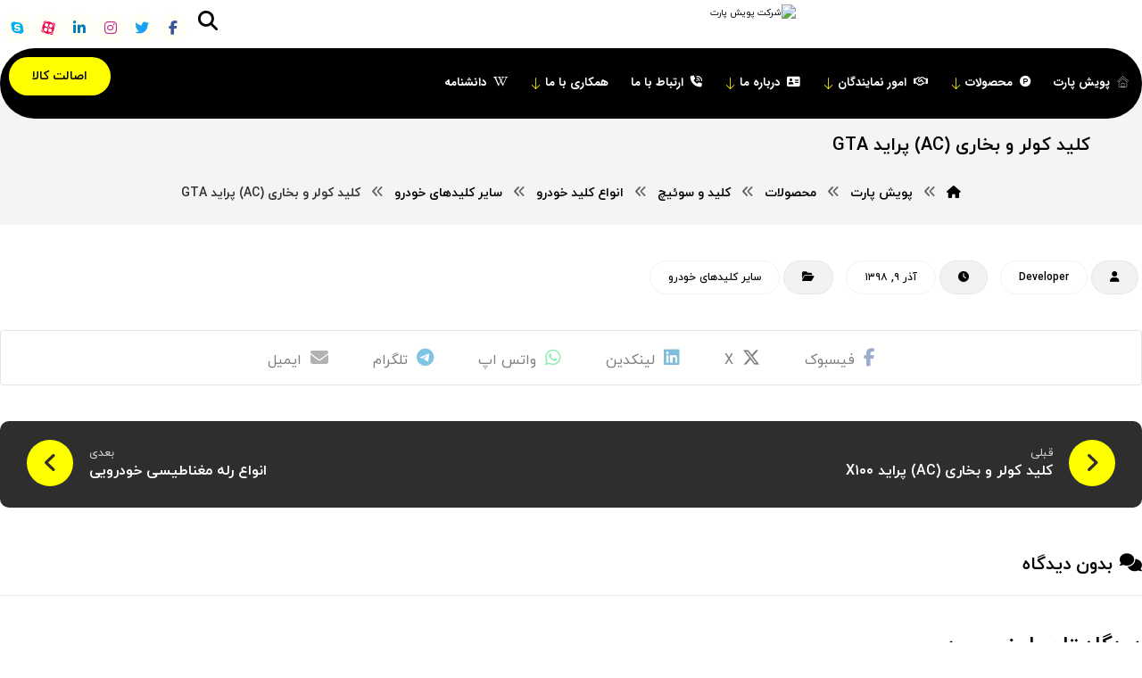

--- FILE ---
content_type: text/html; charset=UTF-8
request_url: https://pouyeshpart.com/and-heater-switch-ac-pride-gta/
body_size: 27297
content:
<!DOCTYPE html>
				<html dir="rtl" lang="fa-IR">
				<head>

					<meta http-equiv="Content-Type" content="text/html; charset=UTF-8"/>

					<meta name="viewport" content="width=device-width, initial-scale=1.0, minimum-scale=1.0"/><meta name='robots' content='index, follow, max-image-preview:large, max-snippet:-1, max-video-preview:-1' />
	<style>img:is([sizes="auto" i], [sizes^="auto," i]) { contain-intrinsic-size: 3000px 1500px }</style>
	
	<!-- This site is optimized with the Yoast SEO Premium plugin v24.8 (Yoast SEO v24.8.1) - https://yoast.com/wordpress/plugins/seo/ -->
	<title>کليد کولر و بخاری (AC) پرايد GTA - شرکت پویش پارت</title>
	<link rel="canonical" href="https://pouyeshpart.com/and-heater-switch-ac-pride-gta/" />
	<meta property="og:locale" content="fa_IR" />
	<meta property="og:type" content="article" />
	<meta property="og:title" content="کليد کولر و بخاری (AC) پرايد GTA" />
	<meta property="og:url" content="https://pouyeshpart.com/and-heater-switch-ac-pride-gta/" />
	<meta property="og:site_name" content="شرکت پویش پارت" />
	<meta property="article:published_time" content="2019-11-30T11:24:50+00:00" />
	<meta name="author" content="developer" />
	<meta name="twitter:card" content="summary_large_image" />
	<meta name="twitter:label1" content="نوشته‌شده بدست" />
	<meta name="twitter:data1" content="developer" />
	<script type="application/ld+json" class="yoast-schema-graph">{"@context":"https://schema.org","@graph":[{"@type":"Article","@id":"https://pouyeshpart.com/and-heater-switch-ac-pride-gta/#article","isPartOf":{"@id":"https://pouyeshpart.com/and-heater-switch-ac-pride-gta/"},"author":{"name":"developer","@id":"https://pouyeshpart.com/#/schema/person/fe313fd16e1d73b7deee028d0aaed02d"},"headline":"کلید کولر و بخاری (AC) پراید GTA","datePublished":"2019-11-30T11:24:50+00:00","mainEntityOfPage":{"@id":"https://pouyeshpart.com/and-heater-switch-ac-pride-gta/"},"wordCount":2,"commentCount":0,"publisher":{"@id":"https://pouyeshpart.com/#organization"},"articleSection":["سایر کلیدهای خودرو"],"inLanguage":"fa-IR","potentialAction":[{"@type":"CommentAction","name":"Comment","target":["https://pouyeshpart.com/and-heater-switch-ac-pride-gta/#respond"]}]},{"@type":"WebPage","@id":"https://pouyeshpart.com/and-heater-switch-ac-pride-gta/","url":"https://pouyeshpart.com/and-heater-switch-ac-pride-gta/","name":"کليد کولر و بخاری (AC) پرايد GTA - شرکت پویش پارت","isPartOf":{"@id":"https://pouyeshpart.com/#website"},"datePublished":"2019-11-30T11:24:50+00:00","breadcrumb":{"@id":"https://pouyeshpart.com/and-heater-switch-ac-pride-gta/#breadcrumb"},"inLanguage":"fa-IR","potentialAction":[{"@type":"ReadAction","target":["https://pouyeshpart.com/and-heater-switch-ac-pride-gta/"]}]},{"@type":"BreadcrumbList","@id":"https://pouyeshpart.com/and-heater-switch-ac-pride-gta/#breadcrumb","itemListElement":[{"@type":"ListItem","position":1,"name":"Home","item":"https://pouyeshpart.com/"},{"@type":"ListItem","position":2,"name":"کلید کولر و بخاری (AC) پراید GTA"}]},{"@type":"WebSite","@id":"https://pouyeshpart.com/#website","url":"https://pouyeshpart.com/","name":"شرکت پویش پارت","description":"pouyeshpart","publisher":{"@id":"https://pouyeshpart.com/#organization"},"potentialAction":[{"@type":"SearchAction","target":{"@type":"EntryPoint","urlTemplate":"https://pouyeshpart.com/?s={search_term_string}"},"query-input":{"@type":"PropertyValueSpecification","valueRequired":true,"valueName":"search_term_string"}}],"inLanguage":"fa-IR"},{"@type":"Organization","@id":"https://pouyeshpart.com/#organization","name":"پویش پارت","url":"https://pouyeshpart.com/","logo":{"@type":"ImageObject","inLanguage":"fa-IR","@id":"https://pouyeshpart.com/#/schema/logo/image/","url":"https://pouyeshpart.com/wp-content/uploads/2019/09/logo-vertical-200.png","contentUrl":"https://pouyeshpart.com/wp-content/uploads/2019/09/logo-vertical-200.png","width":200,"height":85,"caption":"پویش پارت"},"image":{"@id":"https://pouyeshpart.com/#/schema/logo/image/"}},{"@type":"Person","@id":"https://pouyeshpart.com/#/schema/person/fe313fd16e1d73b7deee028d0aaed02d","name":"developer","image":{"@type":"ImageObject","inLanguage":"fa-IR","@id":"https://pouyeshpart.com/#/schema/person/image/","url":"https://secure.gravatar.com/avatar/e1890ee7f1b6c6911d7e48757f11ea2c?s=96&d=identicon&r=g","contentUrl":"https://secure.gravatar.com/avatar/e1890ee7f1b6c6911d7e48757f11ea2c?s=96&d=identicon&r=g","caption":"developer"},"url":"https://pouyeshpart.com/users/ood/"}]}</script>
	<!-- / Yoast SEO Premium plugin. -->


<link rel="alternate" type="application/rss+xml" title="شرکت پویش پارت &raquo; خوراک" href="https://pouyeshpart.com/feed/" />
<link rel="alternate" type="application/rss+xml" title="شرکت پویش پارت &raquo; خوراک دیدگاه‌ها" href="https://pouyeshpart.com/comments/feed/" />
<link rel="alternate" type="application/rss+xml" title="شرکت پویش پارت &raquo; کلید کولر و  بخاری (AC) پراید GTA خوراک دیدگاه‌ها" href="https://pouyeshpart.com/and-heater-switch-ac-pride-gta/feed/" />
<script>
window._wpemojiSettings = {"baseUrl":"https:\/\/s.w.org\/images\/core\/emoji\/15.0.3\/72x72\/","ext":".png","svgUrl":"https:\/\/s.w.org\/images\/core\/emoji\/15.0.3\/svg\/","svgExt":".svg","source":{"concatemoji":"https:\/\/pouyeshpart.com\/wp-includes\/js\/wp-emoji-release.min.js?ver=671654b6975cf75ac0ff33f8551922e3"}};
/*! This file is auto-generated */
!function(i,n){var o,s,e;function c(e){try{var t={supportTests:e,timestamp:(new Date).valueOf()};sessionStorage.setItem(o,JSON.stringify(t))}catch(e){}}function p(e,t,n){e.clearRect(0,0,e.canvas.width,e.canvas.height),e.fillText(t,0,0);var t=new Uint32Array(e.getImageData(0,0,e.canvas.width,e.canvas.height).data),r=(e.clearRect(0,0,e.canvas.width,e.canvas.height),e.fillText(n,0,0),new Uint32Array(e.getImageData(0,0,e.canvas.width,e.canvas.height).data));return t.every(function(e,t){return e===r[t]})}function u(e,t,n){switch(t){case"flag":return n(e,"\ud83c\udff3\ufe0f\u200d\u26a7\ufe0f","\ud83c\udff3\ufe0f\u200b\u26a7\ufe0f")?!1:!n(e,"\ud83c\uddfa\ud83c\uddf3","\ud83c\uddfa\u200b\ud83c\uddf3")&&!n(e,"\ud83c\udff4\udb40\udc67\udb40\udc62\udb40\udc65\udb40\udc6e\udb40\udc67\udb40\udc7f","\ud83c\udff4\u200b\udb40\udc67\u200b\udb40\udc62\u200b\udb40\udc65\u200b\udb40\udc6e\u200b\udb40\udc67\u200b\udb40\udc7f");case"emoji":return!n(e,"\ud83d\udc26\u200d\u2b1b","\ud83d\udc26\u200b\u2b1b")}return!1}function f(e,t,n){var r="undefined"!=typeof WorkerGlobalScope&&self instanceof WorkerGlobalScope?new OffscreenCanvas(300,150):i.createElement("canvas"),a=r.getContext("2d",{willReadFrequently:!0}),o=(a.textBaseline="top",a.font="600 32px Arial",{});return e.forEach(function(e){o[e]=t(a,e,n)}),o}function t(e){var t=i.createElement("script");t.src=e,t.defer=!0,i.head.appendChild(t)}"undefined"!=typeof Promise&&(o="wpEmojiSettingsSupports",s=["flag","emoji"],n.supports={everything:!0,everythingExceptFlag:!0},e=new Promise(function(e){i.addEventListener("DOMContentLoaded",e,{once:!0})}),new Promise(function(t){var n=function(){try{var e=JSON.parse(sessionStorage.getItem(o));if("object"==typeof e&&"number"==typeof e.timestamp&&(new Date).valueOf()<e.timestamp+604800&&"object"==typeof e.supportTests)return e.supportTests}catch(e){}return null}();if(!n){if("undefined"!=typeof Worker&&"undefined"!=typeof OffscreenCanvas&&"undefined"!=typeof URL&&URL.createObjectURL&&"undefined"!=typeof Blob)try{var e="postMessage("+f.toString()+"("+[JSON.stringify(s),u.toString(),p.toString()].join(",")+"));",r=new Blob([e],{type:"text/javascript"}),a=new Worker(URL.createObjectURL(r),{name:"wpTestEmojiSupports"});return void(a.onmessage=function(e){c(n=e.data),a.terminate(),t(n)})}catch(e){}c(n=f(s,u,p))}t(n)}).then(function(e){for(var t in e)n.supports[t]=e[t],n.supports.everything=n.supports.everything&&n.supports[t],"flag"!==t&&(n.supports.everythingExceptFlag=n.supports.everythingExceptFlag&&n.supports[t]);n.supports.everythingExceptFlag=n.supports.everythingExceptFlag&&!n.supports.flag,n.DOMReady=!1,n.readyCallback=function(){n.DOMReady=!0}}).then(function(){return e}).then(function(){var e;n.supports.everything||(n.readyCallback(),(e=n.source||{}).concatemoji?t(e.concatemoji):e.wpemoji&&e.twemoji&&(t(e.twemoji),t(e.wpemoji)))}))}((window,document),window._wpemojiSettings);
</script>

<style id='wp-emoji-styles-inline-css'>

	img.wp-smiley, img.emoji {
		display: inline !important;
		border: none !important;
		box-shadow: none !important;
		height: 1em !important;
		width: 1em !important;
		margin: 0 0.07em !important;
		vertical-align: -0.1em !important;
		background: none !important;
		padding: 0 !important;
	}
</style>
<link rel='stylesheet' id='wp-block-library-rtl-css' href='https://pouyeshpart.com/wp-includes/css/dist/block-library/style-rtl.min.css?ver=671654b6975cf75ac0ff33f8551922e3' media='all' />
<style id='wp-block-library-theme-inline-css'>
.wp-block-audio :where(figcaption){color:#555;font-size:13px;text-align:center}.is-dark-theme .wp-block-audio :where(figcaption){color:#ffffffa6}.wp-block-audio{margin:0 0 1em}.wp-block-code{border:1px solid #ccc;border-radius:4px;font-family:Menlo,Consolas,monaco,monospace;padding:.8em 1em}.wp-block-embed :where(figcaption){color:#555;font-size:13px;text-align:center}.is-dark-theme .wp-block-embed :where(figcaption){color:#ffffffa6}.wp-block-embed{margin:0 0 1em}.blocks-gallery-caption{color:#555;font-size:13px;text-align:center}.is-dark-theme .blocks-gallery-caption{color:#ffffffa6}:root :where(.wp-block-image figcaption){color:#555;font-size:13px;text-align:center}.is-dark-theme :root :where(.wp-block-image figcaption){color:#ffffffa6}.wp-block-image{margin:0 0 1em}.wp-block-pullquote{border-bottom:4px solid;border-top:4px solid;color:currentColor;margin-bottom:1.75em}.wp-block-pullquote cite,.wp-block-pullquote footer,.wp-block-pullquote__citation{color:currentColor;font-size:.8125em;font-style:normal;text-transform:uppercase}.wp-block-quote{border-left:.25em solid;margin:0 0 1.75em;padding-left:1em}.wp-block-quote cite,.wp-block-quote footer{color:currentColor;font-size:.8125em;font-style:normal;position:relative}.wp-block-quote:where(.has-text-align-right){border-left:none;border-right:.25em solid;padding-left:0;padding-right:1em}.wp-block-quote:where(.has-text-align-center){border:none;padding-left:0}.wp-block-quote.is-large,.wp-block-quote.is-style-large,.wp-block-quote:where(.is-style-plain){border:none}.wp-block-search .wp-block-search__label{font-weight:700}.wp-block-search__button{border:1px solid #ccc;padding:.375em .625em}:where(.wp-block-group.has-background){padding:1.25em 2.375em}.wp-block-separator.has-css-opacity{opacity:.4}.wp-block-separator{border:none;border-bottom:2px solid;margin-left:auto;margin-right:auto}.wp-block-separator.has-alpha-channel-opacity{opacity:1}.wp-block-separator:not(.is-style-wide):not(.is-style-dots){width:100px}.wp-block-separator.has-background:not(.is-style-dots){border-bottom:none;height:1px}.wp-block-separator.has-background:not(.is-style-wide):not(.is-style-dots){height:2px}.wp-block-table{margin:0 0 1em}.wp-block-table td,.wp-block-table th{word-break:normal}.wp-block-table :where(figcaption){color:#555;font-size:13px;text-align:center}.is-dark-theme .wp-block-table :where(figcaption){color:#ffffffa6}.wp-block-video :where(figcaption){color:#555;font-size:13px;text-align:center}.is-dark-theme .wp-block-video :where(figcaption){color:#ffffffa6}.wp-block-video{margin:0 0 1em}:root :where(.wp-block-template-part.has-background){margin-bottom:0;margin-top:0;padding:1.25em 2.375em}
</style>
<link rel='stylesheet' id='codevz-blocks-css' href='https://pouyeshpart.com/wp-content/themes/xtra/assets/css/blocks.css?ver=671654b6975cf75ac0ff33f8551922e3' media='all' />
<style id='classic-theme-styles-inline-css'>
/*! This file is auto-generated */
.wp-block-button__link{color:#fff;background-color:#32373c;border-radius:9999px;box-shadow:none;text-decoration:none;padding:calc(.667em + 2px) calc(1.333em + 2px);font-size:1.125em}.wp-block-file__button{background:#32373c;color:#fff;text-decoration:none}
</style>
<style id='global-styles-inline-css'>
:root{--wp--preset--aspect-ratio--square: 1;--wp--preset--aspect-ratio--4-3: 4/3;--wp--preset--aspect-ratio--3-4: 3/4;--wp--preset--aspect-ratio--3-2: 3/2;--wp--preset--aspect-ratio--2-3: 2/3;--wp--preset--aspect-ratio--16-9: 16/9;--wp--preset--aspect-ratio--9-16: 9/16;--wp--preset--color--black: #000000;--wp--preset--color--cyan-bluish-gray: #abb8c3;--wp--preset--color--white: #ffffff;--wp--preset--color--pale-pink: #f78da7;--wp--preset--color--vivid-red: #cf2e2e;--wp--preset--color--luminous-vivid-orange: #ff6900;--wp--preset--color--luminous-vivid-amber: #fcb900;--wp--preset--color--light-green-cyan: #7bdcb5;--wp--preset--color--vivid-green-cyan: #00d084;--wp--preset--color--pale-cyan-blue: #8ed1fc;--wp--preset--color--vivid-cyan-blue: #0693e3;--wp--preset--color--vivid-purple: #9b51e0;--wp--preset--gradient--vivid-cyan-blue-to-vivid-purple: linear-gradient(135deg,rgba(6,147,227,1) 0%,rgb(155,81,224) 100%);--wp--preset--gradient--light-green-cyan-to-vivid-green-cyan: linear-gradient(135deg,rgb(122,220,180) 0%,rgb(0,208,130) 100%);--wp--preset--gradient--luminous-vivid-amber-to-luminous-vivid-orange: linear-gradient(135deg,rgba(252,185,0,1) 0%,rgba(255,105,0,1) 100%);--wp--preset--gradient--luminous-vivid-orange-to-vivid-red: linear-gradient(135deg,rgba(255,105,0,1) 0%,rgb(207,46,46) 100%);--wp--preset--gradient--very-light-gray-to-cyan-bluish-gray: linear-gradient(135deg,rgb(238,238,238) 0%,rgb(169,184,195) 100%);--wp--preset--gradient--cool-to-warm-spectrum: linear-gradient(135deg,rgb(74,234,220) 0%,rgb(151,120,209) 20%,rgb(207,42,186) 40%,rgb(238,44,130) 60%,rgb(251,105,98) 80%,rgb(254,248,76) 100%);--wp--preset--gradient--blush-light-purple: linear-gradient(135deg,rgb(255,206,236) 0%,rgb(152,150,240) 100%);--wp--preset--gradient--blush-bordeaux: linear-gradient(135deg,rgb(254,205,165) 0%,rgb(254,45,45) 50%,rgb(107,0,62) 100%);--wp--preset--gradient--luminous-dusk: linear-gradient(135deg,rgb(255,203,112) 0%,rgb(199,81,192) 50%,rgb(65,88,208) 100%);--wp--preset--gradient--pale-ocean: linear-gradient(135deg,rgb(255,245,203) 0%,rgb(182,227,212) 50%,rgb(51,167,181) 100%);--wp--preset--gradient--electric-grass: linear-gradient(135deg,rgb(202,248,128) 0%,rgb(113,206,126) 100%);--wp--preset--gradient--midnight: linear-gradient(135deg,rgb(2,3,129) 0%,rgb(40,116,252) 100%);--wp--preset--font-size--small: 13px;--wp--preset--font-size--medium: 20px;--wp--preset--font-size--large: 36px;--wp--preset--font-size--x-large: 42px;--wp--preset--spacing--20: 0.44rem;--wp--preset--spacing--30: 0.67rem;--wp--preset--spacing--40: 1rem;--wp--preset--spacing--50: 1.5rem;--wp--preset--spacing--60: 2.25rem;--wp--preset--spacing--70: 3.38rem;--wp--preset--spacing--80: 5.06rem;--wp--preset--shadow--natural: 6px 6px 9px rgba(0, 0, 0, 0.2);--wp--preset--shadow--deep: 12px 12px 50px rgba(0, 0, 0, 0.4);--wp--preset--shadow--sharp: 6px 6px 0px rgba(0, 0, 0, 0.2);--wp--preset--shadow--outlined: 6px 6px 0px -3px rgba(255, 255, 255, 1), 6px 6px rgba(0, 0, 0, 1);--wp--preset--shadow--crisp: 6px 6px 0px rgba(0, 0, 0, 1);}:where(.is-layout-flex){gap: 0.5em;}:where(.is-layout-grid){gap: 0.5em;}body .is-layout-flex{display: flex;}.is-layout-flex{flex-wrap: wrap;align-items: center;}.is-layout-flex > :is(*, div){margin: 0;}body .is-layout-grid{display: grid;}.is-layout-grid > :is(*, div){margin: 0;}:where(.wp-block-columns.is-layout-flex){gap: 2em;}:where(.wp-block-columns.is-layout-grid){gap: 2em;}:where(.wp-block-post-template.is-layout-flex){gap: 1.25em;}:where(.wp-block-post-template.is-layout-grid){gap: 1.25em;}.has-black-color{color: var(--wp--preset--color--black) !important;}.has-cyan-bluish-gray-color{color: var(--wp--preset--color--cyan-bluish-gray) !important;}.has-white-color{color: var(--wp--preset--color--white) !important;}.has-pale-pink-color{color: var(--wp--preset--color--pale-pink) !important;}.has-vivid-red-color{color: var(--wp--preset--color--vivid-red) !important;}.has-luminous-vivid-orange-color{color: var(--wp--preset--color--luminous-vivid-orange) !important;}.has-luminous-vivid-amber-color{color: var(--wp--preset--color--luminous-vivid-amber) !important;}.has-light-green-cyan-color{color: var(--wp--preset--color--light-green-cyan) !important;}.has-vivid-green-cyan-color{color: var(--wp--preset--color--vivid-green-cyan) !important;}.has-pale-cyan-blue-color{color: var(--wp--preset--color--pale-cyan-blue) !important;}.has-vivid-cyan-blue-color{color: var(--wp--preset--color--vivid-cyan-blue) !important;}.has-vivid-purple-color{color: var(--wp--preset--color--vivid-purple) !important;}.has-black-background-color{background-color: var(--wp--preset--color--black) !important;}.has-cyan-bluish-gray-background-color{background-color: var(--wp--preset--color--cyan-bluish-gray) !important;}.has-white-background-color{background-color: var(--wp--preset--color--white) !important;}.has-pale-pink-background-color{background-color: var(--wp--preset--color--pale-pink) !important;}.has-vivid-red-background-color{background-color: var(--wp--preset--color--vivid-red) !important;}.has-luminous-vivid-orange-background-color{background-color: var(--wp--preset--color--luminous-vivid-orange) !important;}.has-luminous-vivid-amber-background-color{background-color: var(--wp--preset--color--luminous-vivid-amber) !important;}.has-light-green-cyan-background-color{background-color: var(--wp--preset--color--light-green-cyan) !important;}.has-vivid-green-cyan-background-color{background-color: var(--wp--preset--color--vivid-green-cyan) !important;}.has-pale-cyan-blue-background-color{background-color: var(--wp--preset--color--pale-cyan-blue) !important;}.has-vivid-cyan-blue-background-color{background-color: var(--wp--preset--color--vivid-cyan-blue) !important;}.has-vivid-purple-background-color{background-color: var(--wp--preset--color--vivid-purple) !important;}.has-black-border-color{border-color: var(--wp--preset--color--black) !important;}.has-cyan-bluish-gray-border-color{border-color: var(--wp--preset--color--cyan-bluish-gray) !important;}.has-white-border-color{border-color: var(--wp--preset--color--white) !important;}.has-pale-pink-border-color{border-color: var(--wp--preset--color--pale-pink) !important;}.has-vivid-red-border-color{border-color: var(--wp--preset--color--vivid-red) !important;}.has-luminous-vivid-orange-border-color{border-color: var(--wp--preset--color--luminous-vivid-orange) !important;}.has-luminous-vivid-amber-border-color{border-color: var(--wp--preset--color--luminous-vivid-amber) !important;}.has-light-green-cyan-border-color{border-color: var(--wp--preset--color--light-green-cyan) !important;}.has-vivid-green-cyan-border-color{border-color: var(--wp--preset--color--vivid-green-cyan) !important;}.has-pale-cyan-blue-border-color{border-color: var(--wp--preset--color--pale-cyan-blue) !important;}.has-vivid-cyan-blue-border-color{border-color: var(--wp--preset--color--vivid-cyan-blue) !important;}.has-vivid-purple-border-color{border-color: var(--wp--preset--color--vivid-purple) !important;}.has-vivid-cyan-blue-to-vivid-purple-gradient-background{background: var(--wp--preset--gradient--vivid-cyan-blue-to-vivid-purple) !important;}.has-light-green-cyan-to-vivid-green-cyan-gradient-background{background: var(--wp--preset--gradient--light-green-cyan-to-vivid-green-cyan) !important;}.has-luminous-vivid-amber-to-luminous-vivid-orange-gradient-background{background: var(--wp--preset--gradient--luminous-vivid-amber-to-luminous-vivid-orange) !important;}.has-luminous-vivid-orange-to-vivid-red-gradient-background{background: var(--wp--preset--gradient--luminous-vivid-orange-to-vivid-red) !important;}.has-very-light-gray-to-cyan-bluish-gray-gradient-background{background: var(--wp--preset--gradient--very-light-gray-to-cyan-bluish-gray) !important;}.has-cool-to-warm-spectrum-gradient-background{background: var(--wp--preset--gradient--cool-to-warm-spectrum) !important;}.has-blush-light-purple-gradient-background{background: var(--wp--preset--gradient--blush-light-purple) !important;}.has-blush-bordeaux-gradient-background{background: var(--wp--preset--gradient--blush-bordeaux) !important;}.has-luminous-dusk-gradient-background{background: var(--wp--preset--gradient--luminous-dusk) !important;}.has-pale-ocean-gradient-background{background: var(--wp--preset--gradient--pale-ocean) !important;}.has-electric-grass-gradient-background{background: var(--wp--preset--gradient--electric-grass) !important;}.has-midnight-gradient-background{background: var(--wp--preset--gradient--midnight) !important;}.has-small-font-size{font-size: var(--wp--preset--font-size--small) !important;}.has-medium-font-size{font-size: var(--wp--preset--font-size--medium) !important;}.has-large-font-size{font-size: var(--wp--preset--font-size--large) !important;}.has-x-large-font-size{font-size: var(--wp--preset--font-size--x-large) !important;}
:where(.wp-block-post-template.is-layout-flex){gap: 1.25em;}:where(.wp-block-post-template.is-layout-grid){gap: 1.25em;}
:where(.wp-block-columns.is-layout-flex){gap: 2em;}:where(.wp-block-columns.is-layout-grid){gap: 2em;}
:root :where(.wp-block-pullquote){font-size: 1.5em;line-height: 1.6;}
</style>
<link rel='stylesheet' id='cz-icons-pack-css' href='https://pouyeshpart.com/wp-content/plugins/codevz-plus/admin/fields/codevz_fields/icons/czicons.css?ver=4.9.15' media='all' />
<link rel='stylesheet' id='rtl-xtra-front-css' href='https://pouyeshpart.com/wp-content/plugins/codevz-plus/rtl-xtra/css/rtl-xtra-front.css?ver=671654b6975cf75ac0ff33f8551922e3' media='all' />
<link rel='stylesheet' id='js_composer_front-css' href='https://pouyeshpart.com/wp-content/plugins/js_composer/assets/css/js_composer.min.css?ver=8.3.1' media='all' />
<link rel='stylesheet' id='rtl-js_composer_front-css' href='https://pouyeshpart.com/wp-content/plugins/codevz-plus/rtl-xtra/css/xtra_js_composer.min.css?ver=671654b6975cf75ac0ff33f8551922e3' media='all' />
<link rel='stylesheet' id='iran-agency-map-style-css' href='https://pouyeshpart.com/wp-content/plugins/iran-agency-map/includes/../public/css/iam-style.css?ver=671654b6975cf75ac0ff33f8551922e3' media='all' />
<link rel='stylesheet' id='codevz-css' href='https://pouyeshpart.com/wp-content/themes/xtra/assets/css/core.css?ver=4.9.15' media='all' />
<link rel='stylesheet' id='codevz-laptop-css' href='https://pouyeshpart.com/wp-content/themes/xtra/assets/css/core-laptop.css?ver=4.9.15' media='screen and (max-width: 1024px)' />
<link rel='stylesheet' id='codevz-tablet-css' href='https://pouyeshpart.com/wp-content/themes/xtra/assets/css/core-tablet.css?ver=4.9.15' media='screen and (max-width: 768px)' />
<link rel='stylesheet' id='codevz-mobile-css' href='https://pouyeshpart.com/wp-content/themes/xtra/assets/css/core-mobile.css?ver=4.9.15' media='screen and (max-width: 480px)' />
<link rel='stylesheet' id='codevz-rtl-css' href='https://pouyeshpart.com/wp-content/themes/xtra/assets/css/core.rtl.css?ver=4.9.15' media='all' />
<link rel='stylesheet' id='codevz-single-css' href='https://pouyeshpart.com/wp-content/themes/xtra/assets/css/single.css?ver=4.9.15' media='all' />
<link rel='stylesheet' id='codevz-single-rtl-css' href='https://pouyeshpart.com/wp-content/themes/xtra/assets/css/single.rtl.css?ver=4.9.15' media='all' />
<link rel='stylesheet' id='codevz-comments-css' href='https://pouyeshpart.com/wp-content/themes/xtra/assets/css/comments.css?ver=4.9.15' media='all' />
<link rel='stylesheet' id='codevz-comments-mobile-css' href='https://pouyeshpart.com/wp-content/themes/xtra/assets/css/comments-mobile.css?ver=4.9.15' media='screen and (max-width: 480px)' />
<link rel='stylesheet' id='codevz-comments-rtl-css' href='https://pouyeshpart.com/wp-content/themes/xtra/assets/css/comments.rtl.css?ver=4.9.15' media='all' />
<link rel='stylesheet' id='codevz-plus-share-css' href='https://pouyeshpart.com/wp-content/plugins/codevz-plus/assets/css/share.css?ver=4.9.15' media='all' />
<link rel='stylesheet' id='codevz-plus-css' href='https://pouyeshpart.com/wp-content/plugins/codevz-plus/assets/css/codevzplus.css?ver=4.9.15' media='all' />
<link rel='stylesheet' id='codevz-plus-tablet-css' href='https://pouyeshpart.com/wp-content/plugins/codevz-plus/assets/css/codevzplus-tablet.css?ver=4.9.15' media='screen and (max-width: 768px)' />
<link rel='stylesheet' id='codevz-plus-mobile-css' href='https://pouyeshpart.com/wp-content/plugins/codevz-plus/assets/css/codevzplus-mobile.css?ver=4.9.15' media='screen and (max-width: 480px)' />
<style id='akismet-widget-style-inline-css'>

			.a-stats {
				--akismet-color-mid-green: #357b49;
				--akismet-color-white: #fff;
				--akismet-color-light-grey: #f6f7f7;

				max-width: 350px;
				width: auto;
			}

			.a-stats * {
				all: unset;
				box-sizing: border-box;
			}

			.a-stats strong {
				font-weight: 600;
			}

			.a-stats a.a-stats__link,
			.a-stats a.a-stats__link:visited,
			.a-stats a.a-stats__link:active {
				background: var(--akismet-color-mid-green);
				border: none;
				box-shadow: none;
				border-radius: 8px;
				color: var(--akismet-color-white);
				cursor: pointer;
				display: block;
				font-family: -apple-system, BlinkMacSystemFont, 'Segoe UI', 'Roboto', 'Oxygen-Sans', 'Ubuntu', 'Cantarell', 'Helvetica Neue', sans-serif;
				font-weight: 500;
				padding: 12px;
				text-align: center;
				text-decoration: none;
				transition: all 0.2s ease;
			}

			/* Extra specificity to deal with TwentyTwentyOne focus style */
			.widget .a-stats a.a-stats__link:focus {
				background: var(--akismet-color-mid-green);
				color: var(--akismet-color-white);
				text-decoration: none;
			}

			.a-stats a.a-stats__link:hover {
				filter: brightness(110%);
				box-shadow: 0 4px 12px rgba(0, 0, 0, 0.06), 0 0 2px rgba(0, 0, 0, 0.16);
			}

			.a-stats .count {
				color: var(--akismet-color-white);
				display: block;
				font-size: 1.5em;
				line-height: 1.4;
				padding: 0 13px;
				white-space: nowrap;
			}
		
</style>
<link rel='stylesheet' id='xtra-elementor-front-css' href='https://pouyeshpart.com/wp-content/plugins/codevz-plus/assets/css/elementor.css?ver=4.9.15' media='all' />
<link rel='stylesheet' id='font-awesome-shims-css' href='https://pouyeshpart.com/wp-content/plugins/codevz-plus/admin/assets/css/font-awesome/css/v4-shims.min.css?ver=6.4.2' media='all' />
<link rel='stylesheet' id='font-awesome-css' href='https://pouyeshpart.com/wp-content/plugins/codevz-plus/admin/assets/css/font-awesome/css/all.min.css?ver=6.4.2' media='all' />
<script src="https://pouyeshpart.com/wp-includes/js/jquery/jquery.min.js?ver=3.7.1" id="jquery-core-js"></script>
<script src="https://pouyeshpart.com/wp-includes/js/jquery/jquery-migrate.min.js?ver=3.4.1" id="jquery-migrate-js"></script>
<script src="https://pouyeshpart.com/wp-content/plugins/iran-agency-map/includes/../public/js/jquery.mousewheel-3.1.13.min.js?ver=671654b6975cf75ac0ff33f8551922e3" id="mousewheel-js-js"></script>
<script src="https://pouyeshpart.com/wp-content/plugins/iran-agency-map/includes/../public/js/raphael-2.2.7.min.js?ver=671654b6975cf75ac0ff33f8551922e3" id="raphael-js-js"></script>
<script src="https://pouyeshpart.com/wp-content/plugins/iran-agency-map/includes/../public/js/jquery.mapael.min.js?ver=671654b6975cf75ac0ff33f8551922e3" id="mapael-js-js"></script>
<script src="https://pouyeshpart.com/wp-content/plugins/iran-agency-map/includes/../public/js/iranmapael.js?ver=671654b6975cf75ac0ff33f8551922e3" id="iranmapael-js-js"></script>
<script></script><link rel="https://api.w.org/" href="https://pouyeshpart.com/wp-json/" /><link rel="alternate" title="JSON" type="application/json" href="https://pouyeshpart.com/wp-json/wp/v2/posts/1850" /><link rel="EditURI" type="application/rsd+xml" title="RSD" href="https://pouyeshpart.com/xmlrpc.php?rsd" />

<link rel='shortlink' href='https://pouyeshpart.com/?p=1850' />
<link rel="alternate" title="oEmbed (JSON)" type="application/json+oembed" href="https://pouyeshpart.com/wp-json/oembed/1.0/embed?url=https%3A%2F%2Fpouyeshpart.com%2Fand-heater-switch-ac-pride-gta%2F" />
<link rel="alternate" title="oEmbed (XML)" type="text/xml+oembed" href="https://pouyeshpart.com/wp-json/oembed/1.0/embed?url=https%3A%2F%2Fpouyeshpart.com%2Fand-heater-switch-ac-pride-gta%2F&#038;format=xml" />
<meta name="format-detection" content="telephone=no"><meta name="generator" content="Elementor 3.28.3; features: additional_custom_breakpoints, e_local_google_fonts; settings: css_print_method-external, google_font-enabled, font_display-auto">
			<style>
				.e-con.e-parent:nth-of-type(n+4):not(.e-lazyloaded):not(.e-no-lazyload),
				.e-con.e-parent:nth-of-type(n+4):not(.e-lazyloaded):not(.e-no-lazyload) * {
					background-image: none !important;
				}
				@media screen and (max-height: 1024px) {
					.e-con.e-parent:nth-of-type(n+3):not(.e-lazyloaded):not(.e-no-lazyload),
					.e-con.e-parent:nth-of-type(n+3):not(.e-lazyloaded):not(.e-no-lazyload) * {
						background-image: none !important;
					}
				}
				@media screen and (max-height: 640px) {
					.e-con.e-parent:nth-of-type(n+2):not(.e-lazyloaded):not(.e-no-lazyload),
					.e-con.e-parent:nth-of-type(n+2):not(.e-lazyloaded):not(.e-no-lazyload) * {
						background-image: none !important;
					}
				}
			</style>
			<meta name="generator" content="Powered by WPBakery Page Builder - drag and drop page builder for WordPress."/>
<meta name="generator" content="Powered by Slider Revolution 6.7.31 - responsive, Mobile-Friendly Slider Plugin for WordPress with comfortable drag and drop interface." />
<link rel="icon" href="https://pouyeshpart.com/wp-content/uploads/2019/08/cropped-logo-2-32x32.png" sizes="32x32" />
<link rel="icon" href="https://pouyeshpart.com/wp-content/uploads/2019/08/cropped-logo-2-192x192.png" sizes="192x192" />
<link rel="apple-touch-icon" href="https://pouyeshpart.com/wp-content/uploads/2019/08/cropped-logo-2-180x180.png" />
<meta name="msapplication-TileImage" content="https://pouyeshpart.com/wp-content/uploads/2019/08/cropped-logo-2-270x270.png" />
<style id="codevz-inline-css" data-noptimize>.admin-bar .cz_fixed_top_border{top:32px}.admin-bar i.offcanvas-close {top: 32px}.admin-bar .offcanvas_area, .admin-bar .hidden_top_bar{margin-top: 32px}.admin-bar .header_5,.admin-bar .onSticky{top: 32px}@media screen and (max-width:768px) {.admin-bar .header_5,.admin-bar .onSticky,.admin-bar .cz_fixed_top_border,.admin-bar i.offcanvas-close {top: 46px}.admin-bar .onSticky {top: 0}.admin-bar .offcanvas_area,.admin-bar .offcanvas_area,.admin-bar .hidden_top_bar{margin-top:46px;height:calc(100% - 46px);}}

/* Theme color */a:hover, .sf-menu > .cz.current_menu > a, .sf-menu > .cz .cz.current_menu > a,.sf-menu > .current-menu-parent > a,.comment-text .star-rating span {color: #ffff00} 
form button, .button, #edd-purchase-button, .edd-submit, .edd-submit.button.blue, .edd-submit.button.blue:hover, .edd-submit.button.blue:focus, [type=submit].edd-submit, .sf-menu > .cz > a:before,.sf-menu > .cz > a:before,
.post-password-form input[type="submit"], .wpcf7-submit, .submit_user, 
#commentform #submit, .commentlist li.bypostauthor > .comment-body:after,.commentlist li.comment-author-admin > .comment-body:after, 
 .pagination .current, .pagination > b, .pagination a:hover, .page-numbers .current, .page-numbers a:hover, .pagination .next:hover, 
.pagination .prev:hover, input[type=submit], .sticky:before, .commentlist li.comment-author-admin .fn,
input[type=submit],input[type=button],.cz_header_button,.cz_default_portfolio a,
.cz_readmore, .more-link, a.cz_btn, .cz_highlight_1:after, div.cz_btn  {background-color: #ffff00}
.cs_load_more_doing, div.wpcf7 .wpcf7-form .ajax-loader {border-right-color: #ffff00}
input:focus,textarea:focus,select:focus {border-color: #ffff00 !important}
::selection {background-color: #ffff00;color: #fff}
::-moz-selection {background-color: #ffff00;color: #fff}

/* Dynamic  */html,body{background-color:#ffffff}#layout{background-color:#ffffff;border-style:solid;border-radius:4px}form button,.comment-form button,a.cz_btn,div.cz_btn,a.cz_btn_half_to_fill:before,a.cz_btn_half_to_fill_v:before,a.cz_btn_half_to_fill:after,a.cz_btn_half_to_fill_v:after,a.cz_btn_unroll_v:before, a.cz_btn_unroll_h:before,a.cz_btn_fill_up:before,a.cz_btn_fill_down:before,a.cz_btn_fill_left:before,a.cz_btn_fill_right:before,.wpcf7-submit,input[type=submit],input[type=button],.button,.cz_header_button,.woocommerce a.button,.woocommerce input.button,.woocommerce #respond input#submit.alt,.woocommerce a.button.alt,.woocommerce button.button.alt,.woocommerce input.button.alt,.woocommerce #respond input#submit, .woocommerce a.button, .woocommerce button.button, .woocommerce input.button, #edd-purchase-button, .edd-submit, [type=submit].edd-submit, .edd-submit.button.blue,.woocommerce #payment #place_order, .woocommerce-page #payment #place_order,.woocommerce button.button:disabled, .woocommerce button.button:disabled[disabled], .woocommerce a.button.wc-forward,.wp-block-search .wp-block-search__button,.woocommerce-message a.restore-item.button{font-size:15px;color:#000000;font-weight:500;background-color:#ffff00;padding:2px;margin:2px;border-radius:40px}.widget{color:#ffffff;background-color:#2e2e2e;margin-bottom:20px;border-style:solid;border-radius:10px}.widget a{color:#ffff00}.widget > .codevz-widget-title, .sidebar_inner .widget_block > div > div > h2{font-size:16px}input,textarea,select,.qty,.woocommerce-input-wrapper .select2-selection--single,#add_payment_method table.cart td.actions .coupon .input-text, .woocommerce-cart table.cart td.actions .coupon .input-text, .woocommerce-checkout table.cart td.actions .coupon .input-text{border-style:solid;border-radius:20px}.elms_row .cz_social a, .fixed_side .cz_social a, #xtra-social-popup [class*="xtra-social-type-"] a{font-size:16px;color:#e53935;background-color:rgba(255,255,0,0.04);margin-left:3px;border-style:solid;border-radius:50px}.header_1{background-color:#2e2e2e}#menu_header_1 > .cz > a{font-size:16px;padding:6px}#menu_header_1 > .cz > a:hover,#menu_header_1 > .cz:hover > a,#menu_header_1 > .cz.current_menu > a,#menu_header_1 > .current-menu-parent > a{color:#ffffff}#menu_header_1 > .cz > a:before{border-style:solid;border-width:0px;border-radius:4px}.header_2{background-color:#ffffff}#menu_header_2 > .cz > a{padding: 6px  6px}#menu_header_2 > .cz > a:before{border-style:solid;border-width:0px;border-radius:4px}#menu_header_2 .cz .sub-menu:not(.cz_megamenu_inner_ul),#menu_header_2 .cz_megamenu_inner_ul .cz_megamenu_inner_ul{background-color:#ffeb3b}#menu_header_2 .cz .cz a{color:#ffffff}#menu_header_2 .cz .cz a:hover,#menu_header_2 .cz .cz:hover > a,#menu_header_2 .cz .cz.current_menu > a,#menu_header_2 .cz .current_menu > .current_menu{color:#0f0f0f}.header_3{margin-bottom:-30px}.header_3 .row{background-color:#000000;border-radius:50px}#menu_header_3{border-width:1px;border-color:#f4d6d6}#menu_header_3 > .cz > a{font-size:13px;color:#ffffff;font-family:'IRANSans';padding:6px 10px 7px;margin:0px 5px 0px 0px}#menu_header_3 > .cz > a:hover,#menu_header_3 > .cz:hover > a,#menu_header_3 > .cz.current_menu > a,#menu_header_3 > .current-menu-parent > a{color:#ffff00}#menu_header_3 > .cz > a:before{background-color:transparent;background-image:linear-gradient(90deg,#ffff00,#e53935);width:70%;border-width:1px;border-color:#ffff00;border-radius:50px;left:0px}#menu_header_3 .cz .sub-menu:not(.cz_megamenu_inner_ul),#menu_header_3 .cz_megamenu_inner_ul .cz_megamenu_inner_ul{background-color:#000000;margin:10px 11px 5px 23px;border-style:solid;border-width:2px;border-color:#ffffff;border-radius:20px}#menu_header_3 .cz .cz a{font-size:15px;color:#ffffff}#menu_header_3 .cz .cz a:hover,#menu_header_3 .cz .cz:hover > a,#menu_header_3 .cz .cz.current_menu > a,#menu_header_3 .cz .current_menu > .current_menu{color:#ffff00}.onSticky{border-width:3px !important;border-color:#3f51b5 !important}.header_4{border-style:solid;border-width:0 0 1px;border-color:#f4f4f4}#menu_header_4{background-size:cover;background-image:linear-gradient(90deg,rgba(255,255,0,0.8),rgba(255,255,0,0.8)),url(http://xtratheme.ir/building/wp-content/uploads/sites/7/2017/06/p5-1.jpg);padding:30px}#menu_header_4 > .cz > a{margin-bottom:10px;border-radius:32px}#menu_header_4 > .cz > a:hover,#menu_header_4 > .cz:hover > a,#menu_header_4 > .cz.current_menu > a,#menu_header_4 > .current-menu-parent > a{color:#ffff00;background-color:#000000;padding-left:30px}.page_title,.header_onthe_cover .page_title{background-color:#f4f4f4;border-style:solid;border-width:0px 0px 1px;border-color:#f4f4f4}.page_title .section_title{font-size:20px;margin:16px 26px 10px}.breadcrumbs{margin-top:16px;margin-right:20px;margin-left:10px}[class*="cz_tooltip_"] [data-title]:after{font-family:'iranyekan'}body, body.rtl, .rtl form{font-family:'iranyekan'}.cz_middle_footer{background-repeat:inherit;background-position:center center;background-attachment:fixed;background-size:cover;background-image:url(https://pouyeshpart.com/wp-content/uploads/2019/10/footer-pattern.png),linear-gradient(24deg,#000000,#000000);padding-top:50px;padding-bottom:10px}.footer_widget{color:#ffffff;padding:2px;border-style:none;border-width:1px;border-color:#3f51b5}.cz_middle_footer a{color:#ffffff;line-height: 2}.cz_middle_footer a:hover{color:#c6c6c6}i.backtotop{font-size:18px;color:#ffff00;background-color:#000000;border-style:none;border-width:2px;border-color:#ffff00;border-radius:50px;box-shadow:6px 4px 33px 0px #ffff00}i.fixed_contact{font-size:18px;border-style:solid;border-radius:50px}.footer_widget > .codevz-widget-title, footer .widget_block > div > div > h2{font-size:18px;color:#ffff00;padding-right:50px;padding-left:10px;border-style:solid}.woocommerce ul.products li.product a img{border-radius:10px 10px 0 0}.woocommerce ul.products li.product .woocommerce-loop-category__title, .woocommerce ul.products li.product .woocommerce-loop-product__title, .woocommerce ul.products li.product h3,.woocommerce.woo-template-2 ul.products li.product .woocommerce-loop-category__title, .woocommerce.woo-template-2 ul.products li.product .woocommerce-loop-product__title, .woocommerce.woo-template-2 ul.products li.product h3{font-size:18px;margin-bottom:30px}.woocommerce ul.products li.product .star-rating{display:none}.woocommerce ul.products li.product .button.add_to_cart_button, .woocommerce ul.products li.product .button[class*="product_type_"]{color:#ffff00;background-color:#2e2e2e;margin-top:-22px}.woocommerce span.onsale, .woocommerce ul.products li.product .onsale,.woocommerce.single span.onsale, .woocommerce.single ul.products li.product .onsale{font-size:16px;color:#ffff00;line-height:2em;background-color:#2e2e2e;width:2em;height:2em;padding:3px 10px;left:-10px;border-style:solid;border-radius:90px}.woocommerce ul.products li.product .price{color:#190000;background-color:#ffff00;right:-10px}.woocommerce div.product .summary > p.price, .woocommerce div.product .summary > span.price{font-size:26px;color:#e53935}.page_content img, a.cz_post_image img, footer img, .cz_image_in, .wp-block-gallery figcaption, .cz_grid .cz_grid_link{border-style:solid;border-radius:10px}.tagcloud a, .widget .tagcloud a, .cz_post_cat a, .cz_post_views a{padding-right:20px;padding-left:20px;border-style:solid;border-radius:50px}.cz-cpt-post .cz_readmore, .cz-cpt-post .more-link{color:#000000}.cz-cpt-post .cz_readmore i, .cz-cpt-post .more-link i{color:#000000}#menu_header_3 .sub-menu .sub-menu:not(.cz_megamenu_inner_ul){margin-top:-10px;margin-left:12px}.woocommerce ul.products li.product .woocommerce-loop-product__link{border-style:solid;border-width:1px;border-color:#2e2e2e;border-radius:10px}.woocommerce ul.products li.product:hover .woocommerce-loop-product__link{box-shadow:1px 10px 40px rgba(46,46,46,0.15)}.next_prev .previous i,.next_prev .next i{color:#2e2e2e;background-color:#ffff00}.next_prev .previous:hover i,.next_prev .next:hover i{color:#2e2e2e;background-color:#ffff00}.next_prev{background-color:#2e2e2e;padding:30px;border-radius:10px}.next_prev h4{color:#ffffff}.cz-cpt-post .cz_default_loop .cz_post_title h3{background-color:#ffff00;padding:20px 25px;margin-top:-70px;margin-right:20px;margin-left:20px;border-radius:10px}.cz-cpt-post .cz_default_loop .cz_post_meta{margin-left:20px}.cz-cpt-post .cz_default_loop .cz_post_excerpt{margin-right:20px;margin-left:20px}#menu_header_3 > .cz > a .cz_indicator{color:#ffff00}#menu_header_3 .cz .cz a .cz_indicator{color:#ffff00}[class*="cz_tooltip_"] [data-title]:after{color:#ffff00}#menu_header_3 > .cz{text-align:center}.page_footer{background-color:#ffff00}.cz-cpt-post article .cz_post_icon{color:#ffff00}.single .content .xtra-post-title{padding-right:22px}#menu_header_3 > .cz > a span i{color:#ffffff}#menu_header_3 > .cz > a:hover span i,#menu_header_3 > .cz:hover > a span i,#menu_header_3 > .cz.current_menu > a span i,#menu_header_3 > .current-menu-parent > a span i{color:#ffff00}.woocommerce div.product form.cart .button{font-size:22px;color:#3f51b5}.woocommerce div.product .summary > p.price del span, .woocommerce div.product .summary > span.price del span{color:#142111}

/* Responsive */@media screen and (max-width:1240px){#layout{width:100%!important}#layout.layout_1,#layout.layout_2{width:95%!important}.row{width:90% !important;padding:0}blockquote{padding:20px}footer .elms_center,footer .have_center .elms_left, footer .have_center .elms_center, footer .have_center .elms_right{float:none;display:block;text-align:center;margin:0 auto;flex:unset}}@media screen and (max-width:768px){.page_title .section_title{margin-top:0px;}.breadcrumbs{margin-top:4px;}.page_title,.header_onthe_cover .page_title{padding-top:20px;}}@media screen and (max-width:480px){.page_title .section_title{display:block;font-size:16px;margin-left:2px;width:100%}.breadcrumbs{display:none;}}</style><script>function setREVStartSize(e){
			//window.requestAnimationFrame(function() {
				window.RSIW = window.RSIW===undefined ? window.innerWidth : window.RSIW;
				window.RSIH = window.RSIH===undefined ? window.innerHeight : window.RSIH;
				try {
					var pw = document.getElementById(e.c).parentNode.offsetWidth,
						newh;
					pw = pw===0 || isNaN(pw) || (e.l=="fullwidth" || e.layout=="fullwidth") ? window.RSIW : pw;
					e.tabw = e.tabw===undefined ? 0 : parseInt(e.tabw);
					e.thumbw = e.thumbw===undefined ? 0 : parseInt(e.thumbw);
					e.tabh = e.tabh===undefined ? 0 : parseInt(e.tabh);
					e.thumbh = e.thumbh===undefined ? 0 : parseInt(e.thumbh);
					e.tabhide = e.tabhide===undefined ? 0 : parseInt(e.tabhide);
					e.thumbhide = e.thumbhide===undefined ? 0 : parseInt(e.thumbhide);
					e.mh = e.mh===undefined || e.mh=="" || e.mh==="auto" ? 0 : parseInt(e.mh,0);
					if(e.layout==="fullscreen" || e.l==="fullscreen")
						newh = Math.max(e.mh,window.RSIH);
					else{
						e.gw = Array.isArray(e.gw) ? e.gw : [e.gw];
						for (var i in e.rl) if (e.gw[i]===undefined || e.gw[i]===0) e.gw[i] = e.gw[i-1];
						e.gh = e.el===undefined || e.el==="" || (Array.isArray(e.el) && e.el.length==0)? e.gh : e.el;
						e.gh = Array.isArray(e.gh) ? e.gh : [e.gh];
						for (var i in e.rl) if (e.gh[i]===undefined || e.gh[i]===0) e.gh[i] = e.gh[i-1];
											
						var nl = new Array(e.rl.length),
							ix = 0,
							sl;
						e.tabw = e.tabhide>=pw ? 0 : e.tabw;
						e.thumbw = e.thumbhide>=pw ? 0 : e.thumbw;
						e.tabh = e.tabhide>=pw ? 0 : e.tabh;
						e.thumbh = e.thumbhide>=pw ? 0 : e.thumbh;
						for (var i in e.rl) nl[i] = e.rl[i]<window.RSIW ? 0 : e.rl[i];
						sl = nl[0];
						for (var i in nl) if (sl>nl[i] && nl[i]>0) { sl = nl[i]; ix=i;}
						var m = pw>(e.gw[ix]+e.tabw+e.thumbw) ? 1 : (pw-(e.tabw+e.thumbw)) / (e.gw[ix]);
						newh =  (e.gh[ix] * m) + (e.tabh + e.thumbh);
					}
					var el = document.getElementById(e.c);
					if (el!==null && el) el.style.height = newh+"px";
					el = document.getElementById(e.c+"_wrapper");
					if (el!==null && el) {
						el.style.height = newh+"px";
						el.style.display = "block";
					}
				} catch(e){
					console.log("Failure at Presize of Slider:" + e)
				}
			//});
		  };</script>
<noscript><style> .wpb_animate_when_almost_visible { opacity: 1; }</style></noscript>
				</head>

				<body id="intro" class="rtl post-template-default single single-post postid-1850 single-format-standard wp-embed-responsive cz-cpt-post xtra-woo-two-col-mobile  cz_sticky theme-4.9.15 codevz-plus-4.9.15 clr cz-page-1850 wpb-js-composer js-comp-ver-8.3.1 vc_responsive elementor-default elementor-kit-2175"  data-ajax="https://pouyeshpart.com/wp-admin/admin-ajax.php">

				<div id="layout" class="clr layout_"><div class="inner_layout"><div class="cz_overlay" aria-hidden="true"></div><header id="site_header" class="page_header clr"><div class="header_2 have_center cz_menu_fx_right_to_left_l"><div class="row elms_row"><div class="clr"><div class="elms_center header_2_center"><div><div class="cz_elm logo_header_2_center_0 inner_logo_header_2_center_0" style="margin-top:5px;margin-bottom:3px;"><div class="logo_is_img logo"><a href="https://pouyeshpart.com/" title="pouyeshpart"><img src="data:image/svg+xml,%3Csvg%20xmlns%3D&#39;http%3A%2F%2Fwww.w3.org%2F2000%2Fsvg&#39;%20width=&#39;120&#39;%20height=&#39;51&#39;%20viewBox%3D&#39;0%200%20120%2051&#39;%2F%3E" data-czlz data-src="https://pouyeshpart.com/wp-content/uploads/2019/09/logo-vertical2.png" alt="شرکت پویش پارت" width="120" height="51" style="width: 120px"></a><div class="logo_hover_tooltip" data-cz-style=".logo_hover_tooltip{position:absolute;left:0;opacity:0;z-index:2;width:500px;padding:30px;margin:10px 0 0;background:#fff;border-radius:2px;visibility:hidden;box-sizing:border-box;box-shadow:0 8px 40px rgba(17,17,17,.1);transition:all .2s ease-in-out}.rtl .logo_hover_tooltip{left:0;right:0}.logo:hover .logo_hover_tooltip{margin:0;visibility:visible;opacity:1}footer .logo_hover_tooltip,footer .logo:hover .logo_hover_tooltip{display:none;visibility:hidden;opacity:0}"><div data-cz-style='.vc_custom_1570261062192{background-color: #ffffff !important;border-radius: 20px !important;}#cz_90111 i{color:#ffffff;background-color:#ffff00;border-radius:50px}#cz_67058 .cz_wh_line{border-style:dashed;border-color:rgba(17,17,17,0.2)}@media screen and (max-width:480px){#cz_39124 .cz_title_content{margin-left:0px}}'><div class="vc_row wpb_row vc_row-fluid vc_custom_1570261062192 vc_row-has-fill"><div class="wpb_column vc_column_container vc_col-sm-6"><div class="vc_column-inner"><div class="wpb_wrapper"><ul id="cz_90111" class="cz_90111 cz_stylish_list clr cz_sl_icon_hover_zoom_in"><li class="clr"><div class="cz_sl_icon"><i class="fa fa-map-marker mr10" style="color:#000000"></i></div><div><span>شهر قدس شهرک صنعتی زاگرس کوی صنعت گران پلاک 18</span></div></li><li class="clr"><div class="cz_sl_icon"><i class="fa fa-mobile mr10" style="color:#000000"></i></div><div><span>09372003192</span></div></li><li class="clr"><div class="cz_sl_icon"><i class="fa fa-envelope mr10" style="color:#000000"></i></div><div><span>info@pouyeshpart.com</span></div></li><li class="clr"><div class="cz_sl_icon"><i class="fa fa-fax mr10" style="color:#000000"></i></div><div><span>02146835006-9</span></div></li><li class="clr"><a href="http://www.instagram.com/PouyeshPart_co" rel="nofollow" target="_blank" title="اینستاگرام" aria-label="اینستاگرام"><div class="cz_sl_icon"><i class="fa fa-instagram mr10" style="color:#000000"></i></div><div><span>@poyeshpart_co</span></div></a></li></ul></div></div></div><div class="wpb_column vc_column_container vc_col-sm-6"><div class="vc_column-inner"><div class="wpb_wrapper">
	<div class="wpb_text_column wpb_content_element" >
		<div class="wpb_wrapper">
			<p>گارانتی  محصولات</p>

		</div>
	</div>
<div id="cz_67058" class="cz_67058 cz_wh"><div class="mb10 last0 clr"><div class="clr"><span class="cz_wh_left"><b>رله دوبل</b></span><span class="cz_wh_right">24ماه</span></div><div class="cz_wh_line"></div></div><div class="mb10 last0 clr"><div class="clr"><span class="cz_wh_left"><b>ساعت دیجیتال</b></span><span class="cz_wh_right">24ماه</span></div><div class="cz_wh_line"></div></div><div class="mb10 last0 clr"><div class="clr"><span class="cz_wh_left"><b>درجه باک</b></span><span class="cz_wh_right">24ماه</span></div><div class="cz_wh_line"></div></div></div></div></div></div></div></div></div></div></div></div></div><div class="elms_right header_2_right"><div class="cz_elm social_header_2_right_1 inner_social_header_2_right_0" style="margin-top:15px;margin-bottom:5px;"><div class="cz_social cz_social_colored cz_social_fx_10 cz_tooltip cz_tooltip_down"><a class="cz-facebook" href="https://www.facebook.com/Codevz" data-title="فیسبوک" aria-label="فیسبوک" target="_blank" rel="noopener noreferrer nofollow"><i class="fa fa-facebook"></i><span>فیسبوک</span></a><a class="cz-twitter" href="https://twitter.com/codevz2" data-title="توئیتر" aria-label="توئیتر" target="_blank" rel="noopener noreferrer nofollow"><i class="fa fa-twitter"></i><span>توئیتر</span></a><a class="cz-instagram" href="https://www.instagram.com/codevz/" data-title="اینستاگرام" aria-label="اینستاگرام" target="_blank" rel="noopener noreferrer nofollow"><i class="fa fa-instagram"></i><span>اینستاگرام</span></a><a class="cz-linkedin" href="#" data-title="لینکدین" aria-label="لینکدین"><i class="fa fa-linkedin"></i><span>لینکدین</span></a><a class="cz-aparat" href="#" data-title="آپارات" aria-label="آپارات"><i class="fa czico-aparat"></i><span>آپارات</span></a><a class="cz-skype" href="اسکایپ" data-title="Skype" aria-label="Skype" target="_blank" rel="noopener noreferrer nofollow"><i class="fa fa-skype"></i><span>Skype</span></a></div></div><div class="cz_elm search_header_2_right_2 inner_search_header_2_right_1" style=""><div class="search_with_icon search_style_icon_dropdown"><i class="xtra-search-icon fa fa-search" style="" data-cz-style="" aria-label="Search"></i><i class="fa czico-198-cancel cz_close_popup xtra-close-icon hide" aria-label="Close"></i><div class="outer_search" style=""><div class="search" style="">
					<form method="get" action="https://pouyeshpart.com/" autocomplete="off">

						
						<label id="searchLabel691" class="hidden" for="codevzSearch691"></label>

						<input id="codevzSearch691" class="ajax_search_input" aria-labelledby="searchLabel691" name="s" type="text" placeholder="" style="" required>

						<button type="submit" aria-label="جستجو"><i class="fa fa-search" data-xtra-icon="fa fa-search" style="" aria-hidden="true"></i></button>

					</form>

					<div class="ajax_search_results" style="" aria-hidden="true"></div>

					
				</div></div></div></div></div></div></div></div><div class="header_3 cz_row_shape_none cz_menu_fx_left_to_right cz_submenu_fx_collapse"><div class="row elms_row"><div class="clr"><div class="elms_left header_3_left  cz_row_shape_none"><div class="cz_elm menu_header_3_left_3 inner_menu_header_3_left_0" style="margin-top:20px;margin-bottom:20px;"><i class="fa fa-bars hide icon_mobile_cz_menu_default cz_mi_28239" style="" aria-label="Menu"><span></span></i><ul id="menu_header_3" class="sf-menu clr cz_menu_default" data-indicator="fa czico-194-download" data-indicator2="fa czico-001-left-arrow-3"><li id="menu-header_3-745" class="menu-item menu-item-type-post_type menu-item-object-page menu-item-home cz" data-sub-menu=""><a href="https://pouyeshpart.com/" data-title="پویش پارت"><span><i class="fa czico-066-home-3"></i>پویش پارت</span></a></li>
<li id="menu-header_3-1184" class="menu-item menu-item-type-custom menu-item-object-custom menu-item-has-children cz" data-sub-menu=""><a href="#" data-title="محصولات"><span><i class="fa fa-product-hunt"></i>محصولات</span><i class="cz_indicator fa"></i></a>
<ul class="sub-menu">
<li id="menu-header_3-1183" class="menu-item menu-item-type-post_type menu-item-object-post menu-item-has-children cz" data-sub-menu=""><a href="https://pouyeshpart.com/double-relay-car-in-pouyeshpart/" data-title="انواع رله"><span><i class="fa czico-048-dashboard"></i>انواع رله</span><i class="cz_indicator fa"></i></a>
	<ul class="sub-menu">
<li id="menu-header_3-1580" class="menu-item menu-item-type-custom menu-item-object-custom menu-item-has-children cz" data-sub-menu=""><a href="https://pouyeshpart.com/magnetic-relay-car/" data-title="رله مغناطیسی"><span>رله مغناطیسی</span><i class="cz_indicator fa"></i></a>
		<ul class="sub-menu">
<li id="menu-header_3-1584" class="menu-item menu-item-type-custom menu-item-object-custom cz" data-sub-menu=""><a href="#" data-title="۱ . رله فن پژو ( گرد کلاه دار )"><span>۱ . رله فن پژو ( گرد کلاه دار )</span></a></li>
<li id="menu-header_3-1585" class="menu-item menu-item-type-custom menu-item-object-custom cz" data-sub-menu=""><a href="#" data-title="۲ . رله فن ۲۰۶ / EF7 (سبز ۵ فیش )"><span>۲ . رله فن ۲۰۶ / EF7 (سبز ۵ فیش )</span></a></li>
<li id="menu-header_3-1586" class="menu-item menu-item-type-custom menu-item-object-custom cz" data-sub-menu=""><a href="#" data-title="۳ . رله فن زانتیا (سبز ۴ فیش )"><span>۳ . رله فن زانتیا (سبز ۴ فیش )</span></a></li>
<li id="menu-header_3-1587" class="menu-item menu-item-type-custom menu-item-object-custom cz" data-sub-menu=""><a href="#" data-title="۴ . رله فن انژکتور پراید ( یک قلو )"><span>۴ . رله فن انژکتور پراید ( یک قلو )</span></a></li>
<li id="menu-header_3-1588" class="menu-item menu-item-type-custom menu-item-object-custom cz" data-sub-menu=""><a href="#" data-title="۵ . رله فن کاربراتور پراید"><span>۵ . رله فن کاربراتور پراید</span></a></li>
<li id="menu-header_3-1589" class="menu-item menu-item-type-custom menu-item-object-custom cz" data-sub-menu=""><a href="#" data-title="۶ . رله دوقلو پراید"><span>۶ . رله دوقلو پراید</span></a></li>
<li id="menu-header_3-1590" class="menu-item menu-item-type-custom menu-item-object-custom cz" data-sub-menu=""><a href="#" data-title="۷ . رله دوقلو پراید (رله کولر)"><span>۷ . رله دوقلو پراید (رله کولر)</span></a></li>
<li id="menu-header_3-1591" class="menu-item menu-item-type-custom menu-item-object-custom cz" data-sub-menu=""><a href="#" data-title="۸ . رله تهویه هوا (زرد ۵ فیش )"><span>۸ . رله تهویه هوا (زرد ۵ فیش )</span></a></li>
<li id="menu-header_3-1592" class="menu-item menu-item-type-custom menu-item-object-custom cz" data-sub-menu=""><a href="#" data-title="۹ . رله مشکلی همه کاره (۵ فیش )"><span>۹ . رله مشکلی همه کاره (۵ فیش )</span></a></li>
<li id="menu-header_3-1593" class="menu-item menu-item-type-custom menu-item-object-custom cz" data-sub-menu=""><a href="#" data-title="۱۰ . رله مشکلی شیشه ای همه کاره (۵ فیش )"><span>۱۰ . رله مشکلی شیشه ای همه کاره (۵ فیش )</span></a></li>
		</ul>
</li>
<li id="menu-header_3-1579" class="menu-item menu-item-type-custom menu-item-object-custom menu-item-has-children cz" data-sub-menu=""><a href="#" data-title="رله الکتریکی"><span>رله الکتریکی</span><i class="cz_indicator fa"></i></a>
		<ul class="sub-menu">
<li id="menu-header_3-1581" class="menu-item menu-item-type-custom menu-item-object-custom cz" data-sub-menu=""><a href="#" data-title="۱ . رله فلاشر"><span>۱ . رله فلاشر</span></a></li>
<li id="menu-header_3-1582" class="menu-item menu-item-type-custom menu-item-object-custom cz" data-sub-menu=""><a href="#" data-title="۲ . رله دوبل انژکتور ( پراید &#8211; پژو )"><span>۲ . رله دوبل انژکتور ( پراید &#8211; پژو )</span></a></li>
<li id="menu-header_3-1583" class="menu-item menu-item-type-custom menu-item-object-custom cz" data-sub-menu=""><a href="#" data-title="۳ . رله تقویت بالابر"><span>۳ . رله تقویت بالابر</span></a></li>
		</ul>
</li>
	</ul>
</li>
<li id="menu-header_3-1182" class="menu-item menu-item-type-post_type menu-item-object-post menu-item-has-children cz" data-sub-menu=""><a href="https://pouyeshpart.com/production-of-switches-car/" data-title="کلید و سوئیچ"><span><i class="fa fa-key"></i>کلید و سوئیچ</span><i class="cz_indicator fa"></i></a>
	<ul class="sub-menu">
<li id="menu-header_3-1782" class="menu-item menu-item-type-post_type menu-item-object-post menu-item-has-children cz" data-sub-menu=""><a href="https://pouyeshpart.com/types-of-car-keys/" data-title="انواع کلید خودرو"><span>انواع کلید خودرو</span><i class="cz_indicator fa"></i></a>
		<ul class="sub-menu">
<li id="menu-header_3-1781" class="menu-item menu-item-type-post_type menu-item-object-post menu-item-has-children cz" data-sub-menu=""><a href="https://pouyeshpart.com/car-lift-key/" data-title="کلید بالابر خودرو"><span>کلید بالابر خودرو</span><i class="cz_indicator fa"></i></a>
			<ul class="sub-menu">
<li id="menu-header_3-1842" class="menu-item menu-item-type-post_type menu-item-object-post cz" data-sub-menu=""><a href="https://pouyeshpart.com/glass-keys-for-tiba-and-saina-two-bridges/" data-title="کلید شیشه بالابر تیبا و ساینا دو پل"><span>کلید شیشه بالابر تیبا و ساینا دو پل</span></a></li>
<li id="menu-header_3-1843" class="menu-item menu-item-type-post_type menu-item-object-post cz" data-sub-menu=""><a href="https://pouyeshpart.com/tiba-and-saina-single-bridge-lift-glass-switch/" data-title="کلید شیشه بالابر تیبا و ساینا تک پل"><span>کلید شیشه بالابر تیبا و ساینا تک پل</span></a></li>
<li id="menu-header_3-1845" class="menu-item menu-item-type-post_type menu-item-object-post cz" data-sub-menu=""><a href="https://pouyeshpart.com/pride-double-bridge-x100-lift-glass-key/" data-title="کلید شیشه بالابر پراید دو پل X100"><span>کلید شیشه بالابر پراید دو پل X100</span></a></li>
<li id="menu-header_3-1844" class="menu-item menu-item-type-post_type menu-item-object-post cz" data-sub-menu=""><a href="https://pouyeshpart.com/pride-single-bridge-x100-lift-glass-ke/" data-title="کلید شیشه بالابر پراید تک پل X100"><span>کلید شیشه بالابر پراید تک پل X100</span></a></li>
<li id="menu-header_3-1846" class="menu-item menu-item-type-post_type menu-item-object-post cz" data-sub-menu=""><a href="https://pouyeshpart.com/pride-gta-single-bridge-lift-key/" data-title="کلید بالابر پراید gta تک پل"><span>کلید بالابر پراید gta تک پل</span></a></li>
<li id="menu-header_3-1830" class="menu-item menu-item-type-post_type menu-item-object-post cz" data-sub-menu=""><a href="https://pouyeshpart.com/pride-lift-key-gta-two-bridges/" data-title="کلید بالابر پراید gta دو پل"><span>کلید بالابر پراید gta دو پل</span></a></li>
			</ul>
</li>
<li id="menu-header_3-1780" class="menu-item menu-item-type-post_type menu-item-object-post cz" data-sub-menu=""><a href="https://pouyeshpart.com/other-car-keys/" data-title="سایر کلیدهای خودرو"><span>سایر کلیدهای خودرو</span></a></li>
		</ul>
</li>
<li id="menu-header_3-1783" class="menu-item menu-item-type-post_type menu-item-object-post menu-item-has-children cz" data-sub-menu=""><a href="https://pouyeshpart.com/car-guide-handle/" data-title="دسته راهنمای خودرو"><span>دسته راهنمای خودرو</span><i class="cz_indicator fa"></i></a>
		<ul class="sub-menu">
<li id="menu-header_3-1825" class="menu-item menu-item-type-post_type menu-item-object-post cz" data-sub-menu=""><a href="https://pouyeshpart.com/car-guide-handle-tiba-no-air-bag/" data-title="دسته راهنمای تیبا (بدون ایربگ )"><span>دسته راهنمای تیبا (بدون ایربگ )</span></a></li>
<li id="menu-header_3-1826" class="menu-item menu-item-type-post_type menu-item-object-post cz" data-sub-menu=""><a href="https://pouyeshpart.com/car-guide-handle-pride-no-air-bag-2/" data-title="دسته راهنمای پراید (بدون ایربگ )"><span>دسته راهنمای پراید (بدون ایربگ )</span></a></li>
<li id="menu-header_3-1824" class="menu-item menu-item-type-post_type menu-item-object-post cz" data-sub-menu=""><a href="https://pouyeshpart.com/car-guide-handle-tiba-air-bag/" data-title="دسته راهنمای تیبا ( ایربگ دار )"><span>دسته راهنمای تیبا ( ایربگ دار )</span></a></li>
<li id="menu-header_3-1827" class="menu-item menu-item-type-post_type menu-item-object-post cz" data-sub-menu=""><a href="https://pouyeshpart.com/car-guide-handle-pride-air-bag/" data-title="دسته راهنمای پراید ( ایربگ دار )"><span>دسته راهنمای پراید ( ایربگ دار )</span></a></li>
		</ul>
</li>
	</ul>
</li>
<li id="menu-header_3-1181" class="menu-item menu-item-type-post_type menu-item-object-post cz" data-sub-menu=""><a href="https://pouyeshpart.com/production-car-clock/" data-title="ساعت خودرو"><span><i class="fa czico-111-clock"></i>ساعت خودرو</span></a></li>
<li id="menu-header_3-1185" class="menu-item menu-item-type-custom menu-item-object-custom cz" data-sub-menu=""><a href="#" data-title="درجه باک"><span>درجه باک</span></a></li>
<li id="menu-header_3-1186" class="menu-item menu-item-type-custom menu-item-object-custom cz" data-sub-menu=""><a href="#" data-title="قطعات برقی"><span>قطعات برقی</span></a></li>
<li id="menu-header_3-1187" class="menu-item menu-item-type-custom menu-item-object-custom cz" data-sub-menu=""><a href="#" data-title="قطعات پلیمری"><span>قطعات پلیمری</span></a></li>
<li id="menu-header_3-1767" class="menu-item menu-item-type-post_type menu-item-object-post cz" data-sub-menu=""><a href="https://pouyeshpart.com/download-catalog-of-products/" data-title="دانلود کاتالوگ محصولات"><span>دانلود کاتالوگ محصولات</span></a></li>
</ul>
</li>
<li id="menu-header_3-1188" class="menu-item menu-item-type-custom menu-item-object-custom menu-item-has-children cz" data-sub-menu=""><a href="#" data-title="امور نمایندگان"><span><i class="fa fa-handshake-o"></i>امور نمایندگان</span><i class="cz_indicator fa"></i></a>
<ul class="sub-menu">
<li id="menu-header_3-1904" class="menu-item menu-item-type-post_type menu-item-object-page cz" data-sub-menu=""><a href="https://pouyeshpart.com/my-account/" data-title="حساب کاربری نمایندگان"><span>حساب کاربری نمایندگان</span></a></li>
<li id="menu-header_3-1525" class="menu-item menu-item-type-post_type menu-item-object-post cz" data-sub-menu=""><a href="https://pouyeshpart.com/list-of-representatives/" data-title="لیست نمایندگان شرکت"><span>لیست نمایندگان شرکت</span></a></li>
<li id="menu-header_3-1190" class="menu-item menu-item-type-custom menu-item-object-custom cz" data-sub-menu=""><a href="https://pouyeshpart.com/request-a-representative/" data-title="درخواست نمایندگی"><span>درخواست نمایندگی</span></a></li>
</ul>
</li>
<li id="menu-header_3-921" class="menu-item menu-item-type-post_type menu-item-object-page menu-item-has-children cz" data-sub-menu=""><a href="https://pouyeshpart.com/about/" data-title="درباره ما"><span><i class="fa fa-address-card"></i>درباره ما</span><i class="cz_indicator fa"></i></a>
<ul class="sub-menu">
<li id="menu-header_3-919" class="menu-item menu-item-type-post_type menu-item-object-page cz" data-sub-menu=""><a href="https://pouyeshpart.com/faq/" data-title="سوالات متداول"><span>سوالات متداول</span></a></li>
<li id="menu-header_3-1610" class="menu-item menu-item-type-post_type menu-item-object-page cz" data-sub-menu=""><a href="https://pouyeshpart.com/message-from-head-manger/" data-title="پیام مدیر عامل"><span>پیام مدیر عامل</span></a></li>
</ul>
</li>
<li id="menu-header_3-742" class="menu-item menu-item-type-post_type menu-item-object-page cz" data-sub-menu=""><a href="https://pouyeshpart.com/contact/" data-title="ارتباط با ما"><span><i class="fa fa-volume-control-phone"></i>ارتباط با ما</span></a></li>
<li id="menu-header_3-1661" class="menu-item menu-item-type-custom menu-item-object-custom menu-item-has-children cz" data-sub-menu=""><a href="#" data-title="همکاری با ما"><span>همکاری با ما</span><i class="cz_indicator fa"></i></a>
<ul class="sub-menu">
<li id="menu-header_3-1191" class="menu-item menu-item-type-custom menu-item-object-custom cz" data-sub-menu=""><a href="https://pouyeshpart.com/job-posting-in-pouyeshpart/" data-title="فرصت های شغلی"><span><i class="fa fa-cogs"></i>فرصت های شغلی</span></a></li>
<li id="menu-header_3-1625" class="menu-item menu-item-type-post_type menu-item-object-page cz" data-sub-menu=""><a href="https://pouyeshpart.com/resume-online/" data-title="ارسال رزومه آنلاین"><span><i class="fa fa-address-card"></i>ارسال رزومه آنلاین</span></a></li>
</ul>
</li>
<li id="menu-header_3-2249" class="menu-item menu-item-type-post_type menu-item-object-page cz" data-sub-menu=""><a href="https://pouyeshpart.com/wiki/" data-title="دانشنامه"><span><i class="fab fa-wikipedia-w"></i>دانشنامه</span></a></li>
</ul><i class="fa czico-198-cancel cz_close_popup xtra-close-icon hide" aria-label="Close"></i></div></div><div class="elms_right header_3_right"><div class="cz_elm button_header_3_right_4 inner_button_header_3_right_0" style="margin-top:8px;margin-bottom:8px;margin-left:8px;"><a class="cz_header_button cz_btn_53783" href="#" style="font-size:14px;color:#0a0a0a;font-weight:700;padding:7px 25px 6px;display:block;" data-cz-style=""><span>اصالت کالا</span></a></div></div></div></div></div><div class="header_4"><div class="row elms_row"><div class="clr"><div class="elms_left header_4_left"><div class="cz_elm logo_header_4_left_5 inner_logo_header_4_left_0" style="margin-top:6px;margin-bottom:6px;margin-left:-10px;"><div class="logo_is_img logo"><a href="https://pouyeshpart.com/" title="pouyeshpart"><img src="data:image/svg+xml,%3Csvg%20xmlns%3D&#39;http%3A%2F%2Fwww.w3.org%2F2000%2Fsvg&#39;%20width=&#39;100&#39;%20height=&#39;43&#39;%20viewBox%3D&#39;0%200%20100%2043&#39;%2F%3E" data-czlz data-src="https://pouyeshpart.com/wp-content/uploads/2019/09/logo-vertical2.png" alt="شرکت پویش پارت" width="100" height="43" style="width: 100px"></a></div></div></div><div class="elms_right header_4_right"><div class="cz_elm menu_header_4_right_6 inner_menu_header_4_right_0" style="margin-top:14px;margin-left:-10px;"><i class="fa czico-058-menu-7 icon_offcanvas_menu inview_right cz_mi_38824" style="" aria-label="Menu"><span></span></i><i class="fa czico-058-menu-7 hide icon_mobile_offcanvas_menu inview_right cz_mi_38824" style="" aria-label="Menu"><span></span></i><ul id="menu_header_4" class="sf-menu clr offcanvas_menu inview_right" data-indicator="" data-indicator2=""><li id="menu-header_4-745" class="menu-item menu-item-type-post_type menu-item-object-page menu-item-home cz" data-sub-menu=""><a href="https://pouyeshpart.com/" data-title="پویش پارت"><span><i class="fa czico-066-home-3"></i>پویش پارت</span></a></li>
<li id="menu-header_4-1184" class="menu-item menu-item-type-custom menu-item-object-custom menu-item-has-children cz" data-sub-menu=""><a href="#" data-title="محصولات"><span><i class="fa fa-product-hunt"></i>محصولات</span></a>
<ul class="sub-menu">
<li id="menu-header_4-1183" class="menu-item menu-item-type-post_type menu-item-object-post menu-item-has-children cz" data-sub-menu=""><a href="https://pouyeshpart.com/double-relay-car-in-pouyeshpart/" data-title="انواع رله"><span><i class="fa czico-048-dashboard"></i>انواع رله</span></a>
	<ul class="sub-menu">
<li id="menu-header_4-1580" class="menu-item menu-item-type-custom menu-item-object-custom menu-item-has-children cz" data-sub-menu=""><a href="https://pouyeshpart.com/magnetic-relay-car/" data-title="رله مغناطیسی"><span>رله مغناطیسی</span></a>
		<ul class="sub-menu">
<li id="menu-header_4-1584" class="menu-item menu-item-type-custom menu-item-object-custom cz" data-sub-menu=""><a href="#" data-title="۱ . رله فن پژو ( گرد کلاه دار )"><span>۱ . رله فن پژو ( گرد کلاه دار )</span></a></li>
<li id="menu-header_4-1585" class="menu-item menu-item-type-custom menu-item-object-custom cz" data-sub-menu=""><a href="#" data-title="۲ . رله فن ۲۰۶ / EF7 (سبز ۵ فیش )"><span>۲ . رله فن ۲۰۶ / EF7 (سبز ۵ فیش )</span></a></li>
<li id="menu-header_4-1586" class="menu-item menu-item-type-custom menu-item-object-custom cz" data-sub-menu=""><a href="#" data-title="۳ . رله فن زانتیا (سبز ۴ فیش )"><span>۳ . رله فن زانتیا (سبز ۴ فیش )</span></a></li>
<li id="menu-header_4-1587" class="menu-item menu-item-type-custom menu-item-object-custom cz" data-sub-menu=""><a href="#" data-title="۴ . رله فن انژکتور پراید ( یک قلو )"><span>۴ . رله فن انژکتور پراید ( یک قلو )</span></a></li>
<li id="menu-header_4-1588" class="menu-item menu-item-type-custom menu-item-object-custom cz" data-sub-menu=""><a href="#" data-title="۵ . رله فن کاربراتور پراید"><span>۵ . رله فن کاربراتور پراید</span></a></li>
<li id="menu-header_4-1589" class="menu-item menu-item-type-custom menu-item-object-custom cz" data-sub-menu=""><a href="#" data-title="۶ . رله دوقلو پراید"><span>۶ . رله دوقلو پراید</span></a></li>
<li id="menu-header_4-1590" class="menu-item menu-item-type-custom menu-item-object-custom cz" data-sub-menu=""><a href="#" data-title="۷ . رله دوقلو پراید (رله کولر)"><span>۷ . رله دوقلو پراید (رله کولر)</span></a></li>
<li id="menu-header_4-1591" class="menu-item menu-item-type-custom menu-item-object-custom cz" data-sub-menu=""><a href="#" data-title="۸ . رله تهویه هوا (زرد ۵ فیش )"><span>۸ . رله تهویه هوا (زرد ۵ فیش )</span></a></li>
<li id="menu-header_4-1592" class="menu-item menu-item-type-custom menu-item-object-custom cz" data-sub-menu=""><a href="#" data-title="۹ . رله مشکلی همه کاره (۵ فیش )"><span>۹ . رله مشکلی همه کاره (۵ فیش )</span></a></li>
<li id="menu-header_4-1593" class="menu-item menu-item-type-custom menu-item-object-custom cz" data-sub-menu=""><a href="#" data-title="۱۰ . رله مشکلی شیشه ای همه کاره (۵ فیش )"><span>۱۰ . رله مشکلی شیشه ای همه کاره (۵ فیش )</span></a></li>
		</ul>
</li>
<li id="menu-header_4-1579" class="menu-item menu-item-type-custom menu-item-object-custom menu-item-has-children cz" data-sub-menu=""><a href="#" data-title="رله الکتریکی"><span>رله الکتریکی</span></a>
		<ul class="sub-menu">
<li id="menu-header_4-1581" class="menu-item menu-item-type-custom menu-item-object-custom cz" data-sub-menu=""><a href="#" data-title="۱ . رله فلاشر"><span>۱ . رله فلاشر</span></a></li>
<li id="menu-header_4-1582" class="menu-item menu-item-type-custom menu-item-object-custom cz" data-sub-menu=""><a href="#" data-title="۲ . رله دوبل انژکتور ( پراید &#8211; پژو )"><span>۲ . رله دوبل انژکتور ( پراید &#8211; پژو )</span></a></li>
<li id="menu-header_4-1583" class="menu-item menu-item-type-custom menu-item-object-custom cz" data-sub-menu=""><a href="#" data-title="۳ . رله تقویت بالابر"><span>۳ . رله تقویت بالابر</span></a></li>
		</ul>
</li>
	</ul>
</li>
<li id="menu-header_4-1182" class="menu-item menu-item-type-post_type menu-item-object-post menu-item-has-children cz" data-sub-menu=""><a href="https://pouyeshpart.com/production-of-switches-car/" data-title="کلید و سوئیچ"><span><i class="fa fa-key"></i>کلید و سوئیچ</span></a>
	<ul class="sub-menu">
<li id="menu-header_4-1782" class="menu-item menu-item-type-post_type menu-item-object-post menu-item-has-children cz" data-sub-menu=""><a href="https://pouyeshpart.com/types-of-car-keys/" data-title="انواع کلید خودرو"><span>انواع کلید خودرو</span></a>
		<ul class="sub-menu">
<li id="menu-header_4-1781" class="menu-item menu-item-type-post_type menu-item-object-post menu-item-has-children cz" data-sub-menu=""><a href="https://pouyeshpart.com/car-lift-key/" data-title="کلید بالابر خودرو"><span>کلید بالابر خودرو</span></a>
			<ul class="sub-menu">
<li id="menu-header_4-1842" class="menu-item menu-item-type-post_type menu-item-object-post cz" data-sub-menu=""><a href="https://pouyeshpart.com/glass-keys-for-tiba-and-saina-two-bridges/" data-title="کلید شیشه بالابر تیبا و ساینا دو پل"><span>کلید شیشه بالابر تیبا و ساینا دو پل</span></a></li>
<li id="menu-header_4-1843" class="menu-item menu-item-type-post_type menu-item-object-post cz" data-sub-menu=""><a href="https://pouyeshpart.com/tiba-and-saina-single-bridge-lift-glass-switch/" data-title="کلید شیشه بالابر تیبا و ساینا تک پل"><span>کلید شیشه بالابر تیبا و ساینا تک پل</span></a></li>
<li id="menu-header_4-1845" class="menu-item menu-item-type-post_type menu-item-object-post cz" data-sub-menu=""><a href="https://pouyeshpart.com/pride-double-bridge-x100-lift-glass-key/" data-title="کلید شیشه بالابر پراید دو پل X100"><span>کلید شیشه بالابر پراید دو پل X100</span></a></li>
<li id="menu-header_4-1844" class="menu-item menu-item-type-post_type menu-item-object-post cz" data-sub-menu=""><a href="https://pouyeshpart.com/pride-single-bridge-x100-lift-glass-ke/" data-title="کلید شیشه بالابر پراید تک پل X100"><span>کلید شیشه بالابر پراید تک پل X100</span></a></li>
<li id="menu-header_4-1846" class="menu-item menu-item-type-post_type menu-item-object-post cz" data-sub-menu=""><a href="https://pouyeshpart.com/pride-gta-single-bridge-lift-key/" data-title="کلید بالابر پراید gta تک پل"><span>کلید بالابر پراید gta تک پل</span></a></li>
<li id="menu-header_4-1830" class="menu-item menu-item-type-post_type menu-item-object-post cz" data-sub-menu=""><a href="https://pouyeshpart.com/pride-lift-key-gta-two-bridges/" data-title="کلید بالابر پراید gta دو پل"><span>کلید بالابر پراید gta دو پل</span></a></li>
			</ul>
</li>
<li id="menu-header_4-1780" class="menu-item menu-item-type-post_type menu-item-object-post cz" data-sub-menu=""><a href="https://pouyeshpart.com/other-car-keys/" data-title="سایر کلیدهای خودرو"><span>سایر کلیدهای خودرو</span></a></li>
		</ul>
</li>
<li id="menu-header_4-1783" class="menu-item menu-item-type-post_type menu-item-object-post menu-item-has-children cz" data-sub-menu=""><a href="https://pouyeshpart.com/car-guide-handle/" data-title="دسته راهنمای خودرو"><span>دسته راهنمای خودرو</span></a>
		<ul class="sub-menu">
<li id="menu-header_4-1825" class="menu-item menu-item-type-post_type menu-item-object-post cz" data-sub-menu=""><a href="https://pouyeshpart.com/car-guide-handle-tiba-no-air-bag/" data-title="دسته راهنمای تیبا (بدون ایربگ )"><span>دسته راهنمای تیبا (بدون ایربگ )</span></a></li>
<li id="menu-header_4-1826" class="menu-item menu-item-type-post_type menu-item-object-post cz" data-sub-menu=""><a href="https://pouyeshpart.com/car-guide-handle-pride-no-air-bag-2/" data-title="دسته راهنمای پراید (بدون ایربگ )"><span>دسته راهنمای پراید (بدون ایربگ )</span></a></li>
<li id="menu-header_4-1824" class="menu-item menu-item-type-post_type menu-item-object-post cz" data-sub-menu=""><a href="https://pouyeshpart.com/car-guide-handle-tiba-air-bag/" data-title="دسته راهنمای تیبا ( ایربگ دار )"><span>دسته راهنمای تیبا ( ایربگ دار )</span></a></li>
<li id="menu-header_4-1827" class="menu-item menu-item-type-post_type menu-item-object-post cz" data-sub-menu=""><a href="https://pouyeshpart.com/car-guide-handle-pride-air-bag/" data-title="دسته راهنمای پراید ( ایربگ دار )"><span>دسته راهنمای پراید ( ایربگ دار )</span></a></li>
		</ul>
</li>
	</ul>
</li>
<li id="menu-header_4-1181" class="menu-item menu-item-type-post_type menu-item-object-post cz" data-sub-menu=""><a href="https://pouyeshpart.com/production-car-clock/" data-title="ساعت خودرو"><span><i class="fa czico-111-clock"></i>ساعت خودرو</span></a></li>
<li id="menu-header_4-1185" class="menu-item menu-item-type-custom menu-item-object-custom cz" data-sub-menu=""><a href="#" data-title="درجه باک"><span>درجه باک</span></a></li>
<li id="menu-header_4-1186" class="menu-item menu-item-type-custom menu-item-object-custom cz" data-sub-menu=""><a href="#" data-title="قطعات برقی"><span>قطعات برقی</span></a></li>
<li id="menu-header_4-1187" class="menu-item menu-item-type-custom menu-item-object-custom cz" data-sub-menu=""><a href="#" data-title="قطعات پلیمری"><span>قطعات پلیمری</span></a></li>
<li id="menu-header_4-1767" class="menu-item menu-item-type-post_type menu-item-object-post cz" data-sub-menu=""><a href="https://pouyeshpart.com/download-catalog-of-products/" data-title="دانلود کاتالوگ محصولات"><span>دانلود کاتالوگ محصولات</span></a></li>
</ul>
</li>
<li id="menu-header_4-1188" class="menu-item menu-item-type-custom menu-item-object-custom menu-item-has-children cz" data-sub-menu=""><a href="#" data-title="امور نمایندگان"><span><i class="fa fa-handshake-o"></i>امور نمایندگان</span></a>
<ul class="sub-menu">
<li id="menu-header_4-1904" class="menu-item menu-item-type-post_type menu-item-object-page cz" data-sub-menu=""><a href="https://pouyeshpart.com/my-account/" data-title="حساب کاربری نمایندگان"><span>حساب کاربری نمایندگان</span></a></li>
<li id="menu-header_4-1525" class="menu-item menu-item-type-post_type menu-item-object-post cz" data-sub-menu=""><a href="https://pouyeshpart.com/list-of-representatives/" data-title="لیست نمایندگان شرکت"><span>لیست نمایندگان شرکت</span></a></li>
<li id="menu-header_4-1190" class="menu-item menu-item-type-custom menu-item-object-custom cz" data-sub-menu=""><a href="https://pouyeshpart.com/request-a-representative/" data-title="درخواست نمایندگی"><span>درخواست نمایندگی</span></a></li>
</ul>
</li>
<li id="menu-header_4-921" class="menu-item menu-item-type-post_type menu-item-object-page menu-item-has-children cz" data-sub-menu=""><a href="https://pouyeshpart.com/about/" data-title="درباره ما"><span><i class="fa fa-address-card"></i>درباره ما</span></a>
<ul class="sub-menu">
<li id="menu-header_4-919" class="menu-item menu-item-type-post_type menu-item-object-page cz" data-sub-menu=""><a href="https://pouyeshpart.com/faq/" data-title="سوالات متداول"><span>سوالات متداول</span></a></li>
<li id="menu-header_4-1610" class="menu-item menu-item-type-post_type menu-item-object-page cz" data-sub-menu=""><a href="https://pouyeshpart.com/message-from-head-manger/" data-title="پیام مدیر عامل"><span>پیام مدیر عامل</span></a></li>
</ul>
</li>
<li id="menu-header_4-742" class="menu-item menu-item-type-post_type menu-item-object-page cz" data-sub-menu=""><a href="https://pouyeshpart.com/contact/" data-title="ارتباط با ما"><span><i class="fa fa-volume-control-phone"></i>ارتباط با ما</span></a></li>
<li id="menu-header_4-1661" class="menu-item menu-item-type-custom menu-item-object-custom menu-item-has-children cz" data-sub-menu=""><a href="#" data-title="همکاری با ما"><span>همکاری با ما</span></a>
<ul class="sub-menu">
<li id="menu-header_4-1191" class="menu-item menu-item-type-custom menu-item-object-custom cz" data-sub-menu=""><a href="https://pouyeshpart.com/job-posting-in-pouyeshpart/" data-title="فرصت های شغلی"><span><i class="fa fa-cogs"></i>فرصت های شغلی</span></a></li>
<li id="menu-header_4-1625" class="menu-item menu-item-type-post_type menu-item-object-page cz" data-sub-menu=""><a href="https://pouyeshpart.com/resume-online/" data-title="ارسال رزومه آنلاین"><span><i class="fa fa-address-card"></i>ارسال رزومه آنلاین</span></a></li>
</ul>
</li>
<li id="menu-header_4-2249" class="menu-item menu-item-type-post_type menu-item-object-page cz" data-sub-menu=""><a href="https://pouyeshpart.com/wiki/" data-title="دانشنامه"><span><i class="fab fa-wikipedia-w"></i>دانشنامه</span></a></li>
</ul><i class="fa czico-198-cancel cz_close_popup xtra-close-icon hide" aria-label="Close"></i></div><div class="cz_elm icon_header_4_right_7 inner_icon_header_4_right_1" style="margin-top:21px;margin-right:5px;margin-left:5px;"><a class="elm_icon_text" href="tel:09372003192"><i class="fa fa-phone" style="font-size:22px;color:#000000;" aria-hidden="true"></i><span class="it_text" aria-hidden="true"></span></a></div><div class="cz_elm menu_header_4_right_8 inner_menu_header_4_right_2" style="margin-top:20px;margin-bottom:20px;"></div></div></div></div></div></header><div class="page_cover page_title_center xtra-cover-type-title"><div class="page_title" data-title-parallax=""><div class="row clr"><h1 class="section_title ">کلید کولر و  بخاری (AC) پراید GTA</h1></div><div class="breadcrumbs_container clr"><div class="row clr"><div class="breadcrumbs clr" itemscope itemtype="https://schema.org/BreadcrumbList"><b itemprop="itemListElement" itemscope itemtype="https://schema.org/ListItem"><a href="https://pouyeshpart.com/" itemprop="item"><span itemprop="name" class="hidden" aria-hidden="true">صفحه اصلی</span><i class="fa fa-home cz_breadcrumbs_home" aria-hidden="true"></i></a><meta itemprop="position" content="1" /></b> <i class="fa fa-angle-double-left" aria-hidden="true"></i> <b itemprop="itemListElement" itemscope itemtype="https://schema.org/ListItem"><a href="https://pouyeshpart.com/category/pouyeshpart/" itemprop="item"><span itemprop="name">پویش پارت</span></a><meta itemprop="position" content="2" /></b> <i class="fa fa-angle-double-left" aria-hidden="true"></i> <b itemprop="itemListElement" itemscope itemtype="https://schema.org/ListItem"><a href="https://pouyeshpart.com/category/pouyeshpart/products/" itemprop="item"><span itemprop="name">محصولات</span></a><meta itemprop="position" content="3" /></b> <i class="fa fa-angle-double-left" aria-hidden="true"></i> <b itemprop="itemListElement" itemscope itemtype="https://schema.org/ListItem"><a href="https://pouyeshpart.com/category/pouyeshpart/products/key-and-switch/" itemprop="item"><span itemprop="name">کلید و سوئیچ</span></a><meta itemprop="position" content="4" /></b> <i class="fa fa-angle-double-left" aria-hidden="true"></i> <b itemprop="itemListElement" itemscope itemtype="https://schema.org/ListItem"><a href="https://pouyeshpart.com/category/pouyeshpart/products/key-and-switch/types-of-car-keys/" itemprop="item"><span itemprop="name">انواع کلید خودرو</span></a><meta itemprop="position" content="5" /></b> <i class="fa fa-angle-double-left" aria-hidden="true"></i> <b itemprop="itemListElement" itemscope itemtype="https://schema.org/ListItem"><a href="https://pouyeshpart.com/category/pouyeshpart/products/key-and-switch/types-of-car-keys/other-car-keys/" itemprop="item"><span itemprop="name">سایر کلیدهای خودرو</span></a><meta itemprop="position" content="6" /></b> <i class="fa fa-angle-double-left" aria-hidden="true"></i> <b itemprop="itemListElement" itemscope itemtype="https://schema.org/ListItem" class="inactive_l"><a class="cz_br_current" href="https://pouyeshpart.com/and-heater-switch-ac-pride-gta/" onclick="return false;" itemprop="item"><span itemprop="name">کليد کولر و  بخاری (AC) پرايد GTA</span></a><meta itemprop="position" content="7" /></b></div></div></div></div></div><div id="page_content" class="page_content cz_bpnp" role="main"><div class="row clr"><div class="s12 clr"><div class="cz_is_blank post-1850 post type-post status-publish format-standard hentry category-other-car-keys single_con clr"><div class="cz_post_content clr"></div><div class="clr mt40 relative "><p class="cz_post_author cz_post_cat mr10" title="منتشر شده توسط"><a href="#"><i class="fas fa-user" aria-hidden="true"></i></a><a href="https://pouyeshpart.com/users/ood/">Developer</a></p><p class="cz_post_date cz_post_cat mr10" title="منتشر شده در"><a href="#"><i class="fas fa-clock" aria-hidden="true"></i></a><a href="#"><span class="cz_post_date"><time datetime="۱۳۹۸/۹/۹ ۱۰:۲۴:۵۰">آذر ۹, ۱۳۹۸</time></span></a></p><p class="cz_post_cat mr10" title="دسته بندی"><a href="#"><i class="fas fa-folder-open" aria-hidden="true"></i></a><a href="https://pouyeshpart.com/category/pouyeshpart/products/key-and-switch/types-of-car-keys/other-car-keys/">سایر کلیدهای خودرو</a></p></div><div class="clr mb10"></div><div class="cz_social xtra-share cz_social_colored cz_social_inline_title cz_tooltip cz_tooltip_up"><a href="https://facebook.com/share.php?u=https://pouyeshpart.com/and-heater-switch-ac-pride-gta/&amp;title=کلید کولر و  بخاری (AC) پراید GTA" rel="noopener noreferrer nofollow" class="cz-facebook-f" data-title="اشتراک گذاری در فیسبوک" aria-label="اشتراک گذاری در فیسبوک"><i class="fab fa-facebook-f"></i><span>فیسبوک</span></a><a href="https://x.com/intent/tweet?text=کلید کولر و  بخاری (AC) پراید GTA+https://pouyeshpart.com/and-heater-switch-ac-pride-gta/" rel="noopener noreferrer nofollow" class="cz-x-twitter" data-title="اشتراک گذاری در X" aria-label="اشتراک گذاری در X"><i class="fab fa-x-twitter"></i><span>X</span></a><a href="https://linkedin.com/shareArticle?mini=true&amp;url=https://pouyeshpart.com/and-heater-switch-ac-pride-gta/&amp;title=کلید کولر و  بخاری (AC) پراید GTA&amp;source=https://pouyeshpart.com/and-heater-switch-ac-pride-gta/" rel="noopener noreferrer nofollow" class="cz-linkedin" data-title="اشتراک گذاری در لینکدین" aria-label="اشتراک گذاری در لینکدین"><i class="fab fa-linkedin"></i><span>لینکدین</span></a><a href="whatsapp://send?text=کلید کولر و  بخاری (AC) پراید GTA https://pouyeshpart.com/and-heater-switch-ac-pride-gta/" rel="noopener noreferrer nofollow" class="cz-whatsapp" data-title="اشتراک گذاری با واتس اپ" aria-label="اشتراک گذاری با واتس اپ"><i class="fab fa-whatsapp"></i><span>واتس اپ</span></a><a href="https://telegram.me/share/url?url=https://pouyeshpart.com/and-heater-switch-ac-pride-gta/&amp;text=کلید کولر و  بخاری (AC) پراید GTA" rel="noopener noreferrer nofollow" class="cz-telegram" data-title="اشتراک گذاری با تلگرام" aria-label="اشتراک گذاری با تلگرام"><i class="fab fa-telegram"></i><span>تلگرام</span></a><a href="mailto:?body=کلید کولر و  بخاری (AC) پراید GTA https://pouyeshpart.com/and-heater-switch-ac-pride-gta/" rel="noopener noreferrer nofollow" class="cz-envelope" data-title="اشتراک گذاری با ایمیل" aria-label="اشتراک گذاری با ایمیل"><i class="fa fa-envelope"></i><span>ایمیل</span></a></div>
				</div><div class="content cz_next_prev_posts clr">

				<ul class="next_prev clr">
											<li class="previous">
														<a href="https://pouyeshpart.com/coolant-and-heater-switch-ac-pride-x100/" rel="prev"><i class="fa fa-angle-right" aria-hidden="true"></i><h4><small>قبلی</small>کلید کولر و  بخاری (AC) پراید X100</h4></a>						</li>
											<li class="next">
														<a href="https://pouyeshpart.com/magnetic-relay-car/" rel="next"><h4><small>بعدی</small>انواع رله مغناطیسی خودرویی</h4><i class="fa fa-angle-left" aria-hidden="true"></i></a>						</li>
									</ul>

			</div><div id="comments" class="content xtra-comments clr"><h3 class="cz_cm_ttl"><i class="fa fa-comments mr8" aria-hidden="true"></i>بدون دیدگاه</h3>	<div id="respond" class="comment-respond">
		<h3 id="reply-title" class="comment-reply-title">دیدگاهتان را بنویسید <small><a rel="nofollow" id="cancel-comment-reply-link" href="/and-heater-switch-ac-pride-gta/#respond" style="display:none;">لغو پاسخ</a></small></h3><form action="https://pouyeshpart.com/wp-comments-post.php" method="post" id="commentform" class="comment-form" novalidate><p class="comment-notes"><span id="email-notes">نشانی ایمیل شما منتشر نخواهد شد.</span> <span class="required-field-message">بخش‌های موردنیاز علامت‌گذاری شده‌اند <span class="required">*</span></span></p><p class="comment-form-comment"><label for="comment">دیدگاه <span class="required">*</span></label> <textarea id="comment" name="comment" cols="45" rows="8" maxlength="65525" required></textarea></p><p class="comment-form-author"><label for="author">نام <span class="required">*</span></label> <input id="author" name="author" type="text" value="" size="30" maxlength="245" autocomplete="name" required /></p>
<p class="comment-form-email"><label for="email">ایمیل <span class="required">*</span></label> <input id="email" name="email" type="email" value="" size="30" maxlength="100" aria-describedby="email-notes" autocomplete="email" required /></p>
<p class="comment-form-url"><label for="url">وب‌ سایت</label> <input id="url" name="url" type="url" value="" size="30" maxlength="200" autocomplete="url" /></p>
<p class="comment-form-cookies-consent"><input id="wp-comment-cookies-consent" name="wp-comment-cookies-consent" type="checkbox" value="yes" /> <label for="wp-comment-cookies-consent">ذخیره نام، ایمیل و وبسایت من در مرورگر برای زمانی که دوباره دیدگاهی می‌نویسم.</label></p>
<p class="form-submit"><input name="submit" type="submit" id="submit" class="submit" value="فرستادن دیدگاه" /> <input type='hidden' name='comment_post_ID' value='1850' id='comment_post_ID' />
<input type='hidden' name='comment_parent' id='comment_parent' value='0' />
</p><p style="display: none;"><input type="hidden" id="akismet_comment_nonce" name="akismet_comment_nonce" value="07ae170f23" /></p><p style="display: none !important;" class="akismet-fields-container" data-prefix="ak_"><label>&#916;<textarea name="ak_hp_textarea" cols="45" rows="8" maxlength="100"></textarea></label><input type="hidden" id="ak_js_1" name="ak_js" value="1"/><script>document.getElementById( "ak_js_1" ).setAttribute( "value", ( new Date() ).getTime() );</script></p></form>	</div><!-- #respond -->
	</div></div></div></div><footer id="site_footer" class="page_footer"><div class="cz_middle_footer"><div class="row clr"><div class="col s4 sidebar_footer-1 clr"><div id="codevzpagecontent-2" class="center_on_mobile footer_widget clr cz_page_content_widget"><div data-cz-style='#cz_46651 a{font-size:15px;color:#ffff00;padding:5px;margin-right:10px;border-style:double;border-width:2px;border-radius:50px}#cz_46651 a:hover{color:#ffffff}@media screen and (max-width:480px){#cz_82342 a{font-size:14px;margin-right:3px;margin-left:3px}}'><div class="vc_row wpb_row vc_row-fluid"><div class="wpb_column vc_column_container vc_col-sm-12"><div class="vc_column-inner"><div class="wpb_wrapper">
	<div class="wpb_text_column wpb_content_element" >
		<div class="wpb_wrapper">
			<p><img class="alignright wp-image-926 size-full" style="text-align: justify;" src="https://pouyeshpart.com/wp-content/uploads/2019/08/logo50-50.png" alt="" width="50" height="50" />تهران، شهر قدس شهرک صنعتی زاگرس کوی صنعت گران پلاک 18</p>
<p>شماره تماس</p>
<ul id="cz_90111" class="cz_90111 cz_stylish_list clr cz_sl_icon_hover_zoom_in">
<li class="clr">
<div>02146835006-9-  09372003192</div>
</li>
</ul>

		</div>
	</div>
<div id="cz_46651" class="cz_46651 cz_social_icons cz_social clr cz_social_fx_9 tac cz_social_colored_bg"><a href="#" class="cz-facebook" target="_blank" rel="noopener noreferrer" title="Facebook" aria-label="Facebook"><i class="fa fa-facebook"></i></a><a href="#" class="cz-twitter" target="_blank" rel="noopener noreferrer" title="Twiter" aria-label="Twiter"><i class="fa fa-twitter"></i></a><a href="#" class="cz-aparat" target="_blank" rel="noopener noreferrer" title="Aparat" aria-label="Aparat"><i class="fa czico-aparat"></i></a><a href="#" class="cz-telegram" target="_blank" rel="noopener noreferrer" title="Telegram" aria-label="Telegram"><i class="fa fa-telegram"></i></a><a href="#" class="cz-instagram" target="_blank" rel="noopener noreferrer" title="Instagram" aria-label="Instagram"><i class="fa fa-instagram"></i></a></div></div></div></div></div></div></div></div><div class="col s4 sidebar_footer-2 clr"><div id="codevzpagecontent-3" class="center_on_mobile footer_widget clr cz_page_content_widget"><div data-cz-style=''><div class="vc_row wpb_row vc_row-fluid"><div class="wpb_column vc_column_container vc_col-sm-12"><div class="vc_column-inner"><div class="wpb_wrapper">
	<div  class="wpb_single_image wpb_content_element vc_align_left wpb_content_element">
		
		<figure class="wpb_wrapper vc_figure">
			<div class="vc_single_image-wrapper   vc_box_border_grey"><img width="300" height="47" src="https://pouyeshpart.com/wp-content/uploads/2019/10/footer.png" class="vc_single_image-img attachment-full" alt="footer" title="Footer" decoding="async" /></div>
		</figure>
	</div>
<div class="vc_row wpb_row vc_inner vc_row-fluid"><div class="wpb_column vc_column_container vc_col-sm-12"><div class="vc_column-inner"><div class="wpb_wrapper">
	<div class="wpb_text_column wpb_content_element" >
		<div class="wpb_wrapper">
			<p style="text-align: center;"><strong>نمادهای الکترونیک</strong></p>

		</div>
	</div>
</div></div></div></div></div></div></div></div><div class="vc_row wpb_row vc_row-fluid"><div class="wpb_column vc_column_container vc_col-sm-6"><div class="vc_column-inner"><div class="wpb_wrapper">
	<div  class="wpb_single_image wpb_content_element vc_align_center wpb_content_element">
		
		<figure class="wpb_wrapper vc_figure">
			<div class="vc_single_image-wrapper   vc_box_border_grey"><img width="150" height="150" src="https://pouyeshpart.com/wp-content/uploads/2019/10/رسانه-ها.png" class="vc_single_image-img attachment-full" alt="" title="رسانه ها" decoding="async" srcset="https://pouyeshpart.com/wp-content/uploads/2019/10/رسانه-ها.png 150w, https://pouyeshpart.com/wp-content/uploads/2019/10/رسانه-ها-100x100.png 100w" sizes="(max-width: 150px) 100vw, 150px" /></div>
		</figure>
	</div>
</div></div></div><div class="wpb_column vc_column_container vc_col-sm-6"><div class="vc_column-inner"><div class="wpb_wrapper">
	<div  class="wpb_single_image wpb_content_element vc_align_center wpb_content_element">
		
		<figure class="wpb_wrapper vc_figure">
			<div class="vc_single_image-wrapper   vc_box_border_grey"><img width="150" height="147" src="https://pouyeshpart.com/wp-content/uploads/2019/10/نماد.png" class="vc_single_image-img attachment-full" alt="" title="نماد" decoding="async" /></div>
		</figure>
	</div>
</div></div></div></div></div></div></div><div class="col s4 sidebar_footer-3 clr"><div id="media_image-2" class="center_on_mobile footer_widget clr widget_media_image"><h4 class="codevz-widget-title">اپلیکیشن</h4><div class="codevz-widget-content clr"><img width="300" height="100" src="https://pouyeshpart.com/wp-content/uploads/2019/09/androis-app-300x100.png" class="image wp-image-1168  attachment-medium size-medium" alt="" style="max-width: 100%; height: auto;" decoding="async" /></div></div><div id="media_image-3" class="center_on_mobile footer_widget clr widget_media_image"><h4 class="codevz-widget-title"><span></span></h4><img width="300" height="100" src="https://pouyeshpart.com/wp-content/uploads/2019/09/apple-app-300x100.png" class="image wp-image-1169  attachment-medium size-medium" alt="" style="max-width: 100%; height: auto;" decoding="async" /></div></div></div></div><div class="footer_2"><div class="row elms_row"><div class="clr"><div class="elms_left footer_2_left"><div class="cz_elm icon_footer_2_left_9 inner_icon_footer_2_left_0" style="margin-top:20px;margin-bottom:20px;"><div class="elm_icon_text"><span class="it_text " style="font-size:13px;color:#2e2e2e;">© تمامی حقوق این وب سایت متعلق به سایت پویش پارت میباشد. <a href="https://websama.net/" target="_blank" rel="noopener">طراحی و توسعه</a></span></div></div></div><div class="elms_right footer_2_right"><div class="cz_elm icon_footer_2_right_10 inner_icon_footer_2_right_0" style="margin-top:20px;margin-bottom:20px;"><a class="elm_icon_text" href="#"><i class="fa fa-volume-control-phone" style="" aria-hidden="true"></i><span class="it_text ml10" style="font-size:13px;color:#2e2e2e;">تماس با ما</span></a></div><div class="cz_elm line_footer_2_right_11 inner_line_footer_2_right_1" style="margin-top:22px;"><div class="header_line_2" style="">&nbsp;</div></div><div class="cz_elm icon_footer_2_right_12 inner_icon_footer_2_right_2" style="margin-top:20px;margin-bottom:20px;"><a class="elm_icon_text" href="#"><span class="it_text " style="font-size:13px;color:#2e2e2e;">قوانین سایت</span></a></div></div></div></div></div></footer></div></div>
		<script>
			window.RS_MODULES = window.RS_MODULES || {};
			window.RS_MODULES.modules = window.RS_MODULES.modules || {};
			window.RS_MODULES.waiting = window.RS_MODULES.waiting || [];
			window.RS_MODULES.defered = true;
			window.RS_MODULES.moduleWaiting = window.RS_MODULES.moduleWaiting || {};
			window.RS_MODULES.type = 'compiled';
		</script>
		<i class="fa fa-angle-up backtotop"></i><div class="cz_fixed_top_border"></div><div class="cz_fixed_bottom_border"></div>			<script>
				const lazyloadRunObserver = () => {
					const lazyloadBackgrounds = document.querySelectorAll( `.e-con.e-parent:not(.e-lazyloaded)` );
					const lazyloadBackgroundObserver = new IntersectionObserver( ( entries ) => {
						entries.forEach( ( entry ) => {
							if ( entry.isIntersecting ) {
								let lazyloadBackground = entry.target;
								if( lazyloadBackground ) {
									lazyloadBackground.classList.add( 'e-lazyloaded' );
								}
								lazyloadBackgroundObserver.unobserve( entry.target );
							}
						});
					}, { rootMargin: '200px 0px 200px 0px' } );
					lazyloadBackgrounds.forEach( ( lazyloadBackground ) => {
						lazyloadBackgroundObserver.observe( lazyloadBackground );
					} );
				};
				const events = [
					'DOMContentLoaded',
					'elementor/lazyload/observe',
				];
				events.forEach( ( event ) => {
					document.addEventListener( event, lazyloadRunObserver );
				} );
			</script>
			<link rel='stylesheet' id='cz_stylish_list-css' href='https://pouyeshpart.com/wp-content/plugins/codevz-plus/wpbakery/assets/css/stylish_list.css?ver=4.9.15' media='all' />
<link rel='stylesheet' id='cz_working_hours-css' href='https://pouyeshpart.com/wp-content/plugins/codevz-plus/wpbakery/assets/css/working_hours.css?ver=4.9.15' media='all' />
<link rel='stylesheet' id='rs-plugin-settings-css' href='//pouyeshpart.com/wp-content/plugins/revslider/sr6/assets/css/rs6.css?ver=6.7.31' media='all' />
<style id='rs-plugin-settings-inline-css'>
#rs-demo-id {}
</style>
<script src="//pouyeshpart.com/wp-content/plugins/revslider/sr6/assets/js/rbtools.min.js?ver=6.7.29" defer async id="tp-tools-js"></script>
<script src="//pouyeshpart.com/wp-content/plugins/revslider/sr6/assets/js/rs6.min.js?ver=6.7.31" defer async id="revmin-js"></script>
<script src="https://pouyeshpart.com/wp-content/themes/xtra/assets/js/codevz-menu.min.js?ver=4.9.15" id="codevz-menu-js"></script>
<script src="https://pouyeshpart.com/wp-content/themes/xtra/assets/js/custom.js?ver=4.9.15" id="codevz-js"></script>
<script src="https://pouyeshpart.com/wp-includes/js/comment-reply.min.js?ver=671654b6975cf75ac0ff33f8551922e3" id="comment-reply-js" async data-wp-strategy="async"></script>
<script src="https://pouyeshpart.com/wp-content/plugins/codevz-plus/assets/js/codevzplus.js?ver=4.9.15" id="codevz-plus-js"></script>
<script src="https://pouyeshpart.com/wp-content/plugins/codevz-plus/assets/js/codevzplus.rtl.js?ver=4.9.15" id="codevz-plus-rtl-js"></script>
<script src="https://pouyeshpart.com/wp-content/plugins/codevz-plus/assets/js/share.js?ver=4.9.15" id="codevz-plus-share-js"></script>
<script src="https://pouyeshpart.com/wp-content/plugins/js_composer/assets/js/dist/js_composer_front.min.js?ver=8.3.1" id="wpb_composer_front_js-js"></script>
<script src="https://pouyeshpart.com/wp-content/plugins/codevz-plus/wpbakery/assets/js/working_hours.js?ver=4.9.15" id="cz_working_hours-js"></script>
<script src="https://pouyeshpart.com/wp-content/themes/xtra/assets/js/search.js?ver=671654b6975cf75ac0ff33f8551922e3" id="codevz-search-js"></script>
<script defer src="https://pouyeshpart.com/wp-content/plugins/akismet/_inc/akismet-frontend.js?ver=1743783972" id="akismet-frontend-js"></script>
<script></script></body></html>

<!-- Page cached by LiteSpeed Cache 7.6.2 on 2026-01-20 14:04:57 -->

--- FILE ---
content_type: text/css
request_url: https://pouyeshpart.com/wp-content/plugins/iran-agency-map/public/css/iam-style.css?ver=671654b6975cf75ac0ff33f8551922e3
body_size: 809
content:
@font-face {
  font-family: "Vazir";
  font-style: normal;
  font-weight: normal;
  src: url('fonts');
  src: url('../fonts/vazir/Vazir.eot') format('embedded-opentype'),
    url('../fonts/vazir/Vazir.woff2') format('woff2'),
    url('../fonts/vazir/Vazir.woff') format('woff'),
    url('../fonts/vazir/Vazir.ttf') format('truetype');
}

.iam-section * {
  box-sizing: border-box;
}

.iam-clear {
  clear: both;
}

.map {
  float: left;
  width: 50%;
  position: relative;
}

.province-button {
  float: left;
  width: 50%;
}

.provinces-list {
  padding: 0%;
  margin: 0%;
}

path:hover {
  cursor: pointer;
}

.mapael .mapTooltip {
  position: absolute;
  background-color: #fff;
  opacity: 0.70;
  filter: alpha(opacity=70);
  padding: 5px 10px;
  z-index: 1000;
  max-width: 200px;
  font-size: 11px;
  display: none;
  color: #343434;
}

/* branch section */
.aboutus {
  overflow: auto;
  border-radius: 10px;
  direction: rtl;
  padding: 10px;
  box-shadow: 0 1px 1px 0 rgba(0, 0, 0, 0.16), 0 0 0 1px rgba(0, 0, 0, 0.08);
  width: 100%;
  float: right;
  margin-top: 40px;
}

.aboutus p {
  color: #000;
  text-align: center;
  padding: 0;
  margin: 0;
  font-family: "Vazir";
  font-size: 14px;
}

.branch {
  overflow: auto;
  max-width: 500px;
  border-radius: 10px;
  direction: rtl;
  color: #000;
  font-size: 16px;
  padding: 10px;
  box-shadow: 0 2px 2px 0 rgba(0, 0, 0, 0.16), 0 0 0 1px rgba(0, 0, 0, 0.08);
  width: 100%;
  margin: 14px;
  float: right;
  margin-top: 40px;
}

.branch img {
  width: 60px;
  height: 60px;
  border-radius: 50%;
}

.right {
  float: right;
}

.contact {
  clear: both;
  margin-top: 20px;
}

.contact ul {
  padding: 0px;
  list-style: none;
  border-top: 1px solid #ddd;
}

.contact ul li {
  padding: 7px;
  border-bottom: 1px solid #ddd;
  font-family: "Vazir";
}

.contact ul li span {
  /* font-size: 20px; */
  font-weight: bold;
  font-family: "Vazir";
}

.contact ul li {
  font-weight: normal;
  font-family: "Vazir";
  list-style: none;
}

.contact ul li i {
  width: 16px;
  height: 16px;
  margin-left: 6px;
  display: inline-flex;
}

.profile-icon {
  background: url(../img/iam-user.png);
}

.address-icon {
  background: url(../img/iam-address.png);
}

.tell-icon {
  background: url(../img/iam-phone.png);
}

.mobile-icon {
  background: url(../img/iam-mobile.png);
}

.info {
  display: block;
  float: right;
  padding-right: 14px;
}

.info li {
  list-style: none;
  font-family: "Vazir";
}

.cityname {
  font-size: 100%;
  font-weight: bold;
  padding-top: 3px;
}

.about-desc {
  overflow: auto;
  border-radius: 10px;
  direction: rtl;
  color: #000;
  font-size: 16px;
  padding: 10px;
  box-shadow: 0 2px 2px 0 rgba(0, 0, 0, 0.16), 0 0 0 1px rgba(0, 0, 0, 0.08);
  width: 60%;
  margin: 14px;
  float: right;
  margin-top: 40px;
  padding: 48px;
}

.about-desc .about-us p {
  text-align: justify;
  font-family: "Vazir";
}

.province-button {
  float: right;
  position: relative;
  /* max-width: 54%; */
  width: 50%;
  display: block;
}

.province-button ul li {
  width: 33.3333333333333%;
  display: block;
  border-radius: 4px;
  padding: 4px;
  text-align: center;
  font-size: 11px;
  float: right;
  margin: 0%;
}

.province-button ul li a:hover {
  background: #08da53;
  color: #fff;
}

.province-button ul li a {
  font-family: "Vazir";
  text-decoration: none;
  color: #000;
  display: block;
  background: rgb(199, 215, 223);
  border-bottom: 0;
  box-shadow: 0 2px 2px 0 rgba(0, 0, 0, 0.16), 0 0 0 1px rgba(0, 0, 0, 0.08);
}

.provinces-list li:hover~.mapTooltip {
  display: none;
}

@media only screen and (max-width:620px) {

  /* For mobile phones: */
  .map,
  .province-button,
  .Agencies {
    width: 100%;
  }
}